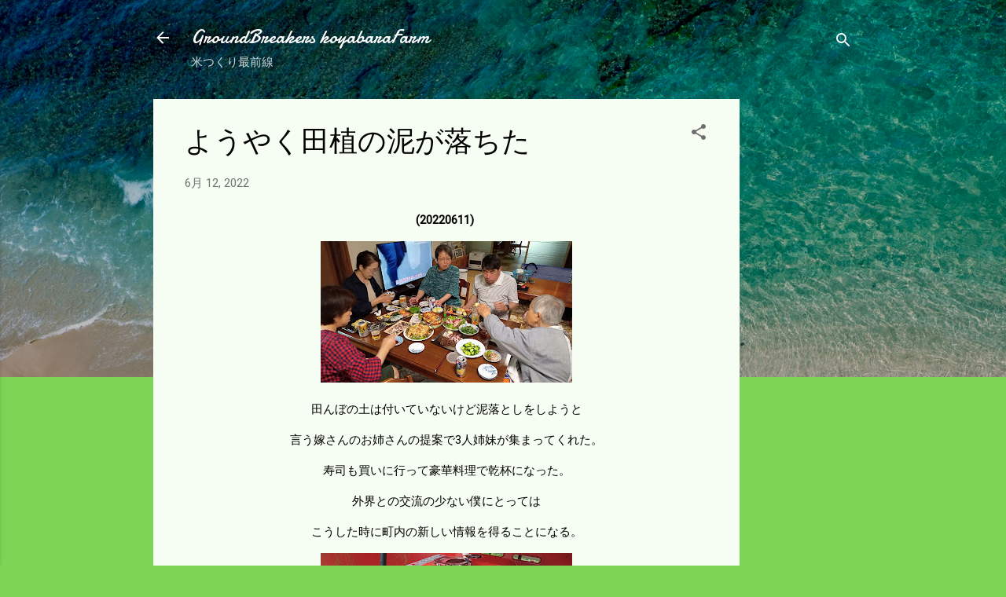

--- FILE ---
content_type: text/html; charset=UTF-8
request_url: https://www.xn--8mr23ft3f23mwm3c.com/2022/06/blog-post_12.html
body_size: 30812
content:
<!DOCTYPE html>
<html dir='ltr' lang='ja'>
<head>
<meta content='width=device-width, initial-scale=1' name='viewport'/>
<title>ようやく田植の泥が落ちた</title>
<meta content='text/html; charset=UTF-8' http-equiv='Content-Type'/>
<!-- Chrome, Firefox OS and Opera -->
<meta content='#7ed455' name='theme-color'/>
<!-- Windows Phone -->
<meta content='#7ed455' name='msapplication-navbutton-color'/>
<meta content='blogger' name='generator'/>
<link href='https://www.xn--8mr23ft3f23mwm3c.com/favicon.ico' rel='icon' type='image/x-icon'/>
<link href='https://www.xn--8mr23ft3f23mwm3c.com/2022/06/blog-post_12.html' rel='canonical'/>
<link rel="alternate" type="application/atom+xml" title="GroundBreakers koyabaraFarm - Atom" href="https://www.xn--8mr23ft3f23mwm3c.com/feeds/posts/default" />
<link rel="alternate" type="application/rss+xml" title="GroundBreakers koyabaraFarm - RSS" href="https://www.xn--8mr23ft3f23mwm3c.com/feeds/posts/default?alt=rss" />
<link rel="service.post" type="application/atom+xml" title="GroundBreakers koyabaraFarm - Atom" href="https://www.blogger.com/feeds/2797530000291274903/posts/default" />

<link rel="alternate" type="application/atom+xml" title="GroundBreakers koyabaraFarm - Atom" href="https://www.xn--8mr23ft3f23mwm3c.com/feeds/5408116587625372642/comments/default" />
<!--Can't find substitution for tag [blog.ieCssRetrofitLinks]-->
<link href='https://blogger.googleusercontent.com/img/b/R29vZ2xl/AVvXsEhpJKvFvSxtBHGsZ7yyi0Eox_aLn8EJNvlr3cS4Q49ZPFkLRmLFfG-cy2r8SCcsncvT3_enejqWXOyJcaSbY5lcqJJl_YyQ8QGNfcM4lft3ZpZ3U5gir9IlqeZ0Z3GPHovPH5nnSjvO_nyk5WL8vEebSp4yWkzFwu6HTTxAZ8kr8TO6lGeNYRjMs1kkdw/s320/DSC_0055.jpg' rel='image_src'/>
<meta content='https://www.xn--8mr23ft3f23mwm3c.com/2022/06/blog-post_12.html' property='og:url'/>
<meta content='ようやく田植の泥が落ちた' property='og:title'/>
<meta content='(20220611)   田んぼの土は付いていないけど泥落としをしようと 言う嫁さんのお姉さんの提案で3人姉妹が集まってくれた。 寿司も買いに行って豪華料理で乾杯になった。 外界との交流の少ない僕にとっては こうした時に町内の新しい情報を得ることになる。 昼間に買い物に出たりした...' property='og:description'/>
<meta content='https://blogger.googleusercontent.com/img/b/R29vZ2xl/AVvXsEhpJKvFvSxtBHGsZ7yyi0Eox_aLn8EJNvlr3cS4Q49ZPFkLRmLFfG-cy2r8SCcsncvT3_enejqWXOyJcaSbY5lcqJJl_YyQ8QGNfcM4lft3ZpZ3U5gir9IlqeZ0Z3GPHovPH5nnSjvO_nyk5WL8vEebSp4yWkzFwu6HTTxAZ8kr8TO6lGeNYRjMs1kkdw/w1200-h630-p-k-no-nu/DSC_0055.jpg' property='og:image'/>
<style type='text/css'>@font-face{font-family:'Damion';font-style:normal;font-weight:400;font-display:swap;src:url(//fonts.gstatic.com/s/damion/v15/hv-XlzJ3KEUe_YZkZGw2EzJwV9J-.woff2)format('woff2');unicode-range:U+0100-02BA,U+02BD-02C5,U+02C7-02CC,U+02CE-02D7,U+02DD-02FF,U+0304,U+0308,U+0329,U+1D00-1DBF,U+1E00-1E9F,U+1EF2-1EFF,U+2020,U+20A0-20AB,U+20AD-20C0,U+2113,U+2C60-2C7F,U+A720-A7FF;}@font-face{font-family:'Damion';font-style:normal;font-weight:400;font-display:swap;src:url(//fonts.gstatic.com/s/damion/v15/hv-XlzJ3KEUe_YZkamw2EzJwVw.woff2)format('woff2');unicode-range:U+0000-00FF,U+0131,U+0152-0153,U+02BB-02BC,U+02C6,U+02DA,U+02DC,U+0304,U+0308,U+0329,U+2000-206F,U+20AC,U+2122,U+2191,U+2193,U+2212,U+2215,U+FEFF,U+FFFD;}@font-face{font-family:'Roboto';font-style:italic;font-weight:300;font-stretch:100%;font-display:swap;src:url(//fonts.gstatic.com/s/roboto/v50/KFOKCnqEu92Fr1Mu53ZEC9_Vu3r1gIhOszmOClHrs6ljXfMMLt_QuAX-k3Yi128m0kN2.woff2)format('woff2');unicode-range:U+0460-052F,U+1C80-1C8A,U+20B4,U+2DE0-2DFF,U+A640-A69F,U+FE2E-FE2F;}@font-face{font-family:'Roboto';font-style:italic;font-weight:300;font-stretch:100%;font-display:swap;src:url(//fonts.gstatic.com/s/roboto/v50/KFOKCnqEu92Fr1Mu53ZEC9_Vu3r1gIhOszmOClHrs6ljXfMMLt_QuAz-k3Yi128m0kN2.woff2)format('woff2');unicode-range:U+0301,U+0400-045F,U+0490-0491,U+04B0-04B1,U+2116;}@font-face{font-family:'Roboto';font-style:italic;font-weight:300;font-stretch:100%;font-display:swap;src:url(//fonts.gstatic.com/s/roboto/v50/KFOKCnqEu92Fr1Mu53ZEC9_Vu3r1gIhOszmOClHrs6ljXfMMLt_QuAT-k3Yi128m0kN2.woff2)format('woff2');unicode-range:U+1F00-1FFF;}@font-face{font-family:'Roboto';font-style:italic;font-weight:300;font-stretch:100%;font-display:swap;src:url(//fonts.gstatic.com/s/roboto/v50/KFOKCnqEu92Fr1Mu53ZEC9_Vu3r1gIhOszmOClHrs6ljXfMMLt_QuAv-k3Yi128m0kN2.woff2)format('woff2');unicode-range:U+0370-0377,U+037A-037F,U+0384-038A,U+038C,U+038E-03A1,U+03A3-03FF;}@font-face{font-family:'Roboto';font-style:italic;font-weight:300;font-stretch:100%;font-display:swap;src:url(//fonts.gstatic.com/s/roboto/v50/KFOKCnqEu92Fr1Mu53ZEC9_Vu3r1gIhOszmOClHrs6ljXfMMLt_QuHT-k3Yi128m0kN2.woff2)format('woff2');unicode-range:U+0302-0303,U+0305,U+0307-0308,U+0310,U+0312,U+0315,U+031A,U+0326-0327,U+032C,U+032F-0330,U+0332-0333,U+0338,U+033A,U+0346,U+034D,U+0391-03A1,U+03A3-03A9,U+03B1-03C9,U+03D1,U+03D5-03D6,U+03F0-03F1,U+03F4-03F5,U+2016-2017,U+2034-2038,U+203C,U+2040,U+2043,U+2047,U+2050,U+2057,U+205F,U+2070-2071,U+2074-208E,U+2090-209C,U+20D0-20DC,U+20E1,U+20E5-20EF,U+2100-2112,U+2114-2115,U+2117-2121,U+2123-214F,U+2190,U+2192,U+2194-21AE,U+21B0-21E5,U+21F1-21F2,U+21F4-2211,U+2213-2214,U+2216-22FF,U+2308-230B,U+2310,U+2319,U+231C-2321,U+2336-237A,U+237C,U+2395,U+239B-23B7,U+23D0,U+23DC-23E1,U+2474-2475,U+25AF,U+25B3,U+25B7,U+25BD,U+25C1,U+25CA,U+25CC,U+25FB,U+266D-266F,U+27C0-27FF,U+2900-2AFF,U+2B0E-2B11,U+2B30-2B4C,U+2BFE,U+3030,U+FF5B,U+FF5D,U+1D400-1D7FF,U+1EE00-1EEFF;}@font-face{font-family:'Roboto';font-style:italic;font-weight:300;font-stretch:100%;font-display:swap;src:url(//fonts.gstatic.com/s/roboto/v50/KFOKCnqEu92Fr1Mu53ZEC9_Vu3r1gIhOszmOClHrs6ljXfMMLt_QuGb-k3Yi128m0kN2.woff2)format('woff2');unicode-range:U+0001-000C,U+000E-001F,U+007F-009F,U+20DD-20E0,U+20E2-20E4,U+2150-218F,U+2190,U+2192,U+2194-2199,U+21AF,U+21E6-21F0,U+21F3,U+2218-2219,U+2299,U+22C4-22C6,U+2300-243F,U+2440-244A,U+2460-24FF,U+25A0-27BF,U+2800-28FF,U+2921-2922,U+2981,U+29BF,U+29EB,U+2B00-2BFF,U+4DC0-4DFF,U+FFF9-FFFB,U+10140-1018E,U+10190-1019C,U+101A0,U+101D0-101FD,U+102E0-102FB,U+10E60-10E7E,U+1D2C0-1D2D3,U+1D2E0-1D37F,U+1F000-1F0FF,U+1F100-1F1AD,U+1F1E6-1F1FF,U+1F30D-1F30F,U+1F315,U+1F31C,U+1F31E,U+1F320-1F32C,U+1F336,U+1F378,U+1F37D,U+1F382,U+1F393-1F39F,U+1F3A7-1F3A8,U+1F3AC-1F3AF,U+1F3C2,U+1F3C4-1F3C6,U+1F3CA-1F3CE,U+1F3D4-1F3E0,U+1F3ED,U+1F3F1-1F3F3,U+1F3F5-1F3F7,U+1F408,U+1F415,U+1F41F,U+1F426,U+1F43F,U+1F441-1F442,U+1F444,U+1F446-1F449,U+1F44C-1F44E,U+1F453,U+1F46A,U+1F47D,U+1F4A3,U+1F4B0,U+1F4B3,U+1F4B9,U+1F4BB,U+1F4BF,U+1F4C8-1F4CB,U+1F4D6,U+1F4DA,U+1F4DF,U+1F4E3-1F4E6,U+1F4EA-1F4ED,U+1F4F7,U+1F4F9-1F4FB,U+1F4FD-1F4FE,U+1F503,U+1F507-1F50B,U+1F50D,U+1F512-1F513,U+1F53E-1F54A,U+1F54F-1F5FA,U+1F610,U+1F650-1F67F,U+1F687,U+1F68D,U+1F691,U+1F694,U+1F698,U+1F6AD,U+1F6B2,U+1F6B9-1F6BA,U+1F6BC,U+1F6C6-1F6CF,U+1F6D3-1F6D7,U+1F6E0-1F6EA,U+1F6F0-1F6F3,U+1F6F7-1F6FC,U+1F700-1F7FF,U+1F800-1F80B,U+1F810-1F847,U+1F850-1F859,U+1F860-1F887,U+1F890-1F8AD,U+1F8B0-1F8BB,U+1F8C0-1F8C1,U+1F900-1F90B,U+1F93B,U+1F946,U+1F984,U+1F996,U+1F9E9,U+1FA00-1FA6F,U+1FA70-1FA7C,U+1FA80-1FA89,U+1FA8F-1FAC6,U+1FACE-1FADC,U+1FADF-1FAE9,U+1FAF0-1FAF8,U+1FB00-1FBFF;}@font-face{font-family:'Roboto';font-style:italic;font-weight:300;font-stretch:100%;font-display:swap;src:url(//fonts.gstatic.com/s/roboto/v50/KFOKCnqEu92Fr1Mu53ZEC9_Vu3r1gIhOszmOClHrs6ljXfMMLt_QuAf-k3Yi128m0kN2.woff2)format('woff2');unicode-range:U+0102-0103,U+0110-0111,U+0128-0129,U+0168-0169,U+01A0-01A1,U+01AF-01B0,U+0300-0301,U+0303-0304,U+0308-0309,U+0323,U+0329,U+1EA0-1EF9,U+20AB;}@font-face{font-family:'Roboto';font-style:italic;font-weight:300;font-stretch:100%;font-display:swap;src:url(//fonts.gstatic.com/s/roboto/v50/KFOKCnqEu92Fr1Mu53ZEC9_Vu3r1gIhOszmOClHrs6ljXfMMLt_QuAb-k3Yi128m0kN2.woff2)format('woff2');unicode-range:U+0100-02BA,U+02BD-02C5,U+02C7-02CC,U+02CE-02D7,U+02DD-02FF,U+0304,U+0308,U+0329,U+1D00-1DBF,U+1E00-1E9F,U+1EF2-1EFF,U+2020,U+20A0-20AB,U+20AD-20C0,U+2113,U+2C60-2C7F,U+A720-A7FF;}@font-face{font-family:'Roboto';font-style:italic;font-weight:300;font-stretch:100%;font-display:swap;src:url(//fonts.gstatic.com/s/roboto/v50/KFOKCnqEu92Fr1Mu53ZEC9_Vu3r1gIhOszmOClHrs6ljXfMMLt_QuAj-k3Yi128m0g.woff2)format('woff2');unicode-range:U+0000-00FF,U+0131,U+0152-0153,U+02BB-02BC,U+02C6,U+02DA,U+02DC,U+0304,U+0308,U+0329,U+2000-206F,U+20AC,U+2122,U+2191,U+2193,U+2212,U+2215,U+FEFF,U+FFFD;}@font-face{font-family:'Roboto';font-style:normal;font-weight:400;font-stretch:100%;font-display:swap;src:url(//fonts.gstatic.com/s/roboto/v50/KFOMCnqEu92Fr1ME7kSn66aGLdTylUAMQXC89YmC2DPNWubEbVmZiAr0klQmz24O0g.woff2)format('woff2');unicode-range:U+0460-052F,U+1C80-1C8A,U+20B4,U+2DE0-2DFF,U+A640-A69F,U+FE2E-FE2F;}@font-face{font-family:'Roboto';font-style:normal;font-weight:400;font-stretch:100%;font-display:swap;src:url(//fonts.gstatic.com/s/roboto/v50/KFOMCnqEu92Fr1ME7kSn66aGLdTylUAMQXC89YmC2DPNWubEbVmQiAr0klQmz24O0g.woff2)format('woff2');unicode-range:U+0301,U+0400-045F,U+0490-0491,U+04B0-04B1,U+2116;}@font-face{font-family:'Roboto';font-style:normal;font-weight:400;font-stretch:100%;font-display:swap;src:url(//fonts.gstatic.com/s/roboto/v50/KFOMCnqEu92Fr1ME7kSn66aGLdTylUAMQXC89YmC2DPNWubEbVmYiAr0klQmz24O0g.woff2)format('woff2');unicode-range:U+1F00-1FFF;}@font-face{font-family:'Roboto';font-style:normal;font-weight:400;font-stretch:100%;font-display:swap;src:url(//fonts.gstatic.com/s/roboto/v50/KFOMCnqEu92Fr1ME7kSn66aGLdTylUAMQXC89YmC2DPNWubEbVmXiAr0klQmz24O0g.woff2)format('woff2');unicode-range:U+0370-0377,U+037A-037F,U+0384-038A,U+038C,U+038E-03A1,U+03A3-03FF;}@font-face{font-family:'Roboto';font-style:normal;font-weight:400;font-stretch:100%;font-display:swap;src:url(//fonts.gstatic.com/s/roboto/v50/KFOMCnqEu92Fr1ME7kSn66aGLdTylUAMQXC89YmC2DPNWubEbVnoiAr0klQmz24O0g.woff2)format('woff2');unicode-range:U+0302-0303,U+0305,U+0307-0308,U+0310,U+0312,U+0315,U+031A,U+0326-0327,U+032C,U+032F-0330,U+0332-0333,U+0338,U+033A,U+0346,U+034D,U+0391-03A1,U+03A3-03A9,U+03B1-03C9,U+03D1,U+03D5-03D6,U+03F0-03F1,U+03F4-03F5,U+2016-2017,U+2034-2038,U+203C,U+2040,U+2043,U+2047,U+2050,U+2057,U+205F,U+2070-2071,U+2074-208E,U+2090-209C,U+20D0-20DC,U+20E1,U+20E5-20EF,U+2100-2112,U+2114-2115,U+2117-2121,U+2123-214F,U+2190,U+2192,U+2194-21AE,U+21B0-21E5,U+21F1-21F2,U+21F4-2211,U+2213-2214,U+2216-22FF,U+2308-230B,U+2310,U+2319,U+231C-2321,U+2336-237A,U+237C,U+2395,U+239B-23B7,U+23D0,U+23DC-23E1,U+2474-2475,U+25AF,U+25B3,U+25B7,U+25BD,U+25C1,U+25CA,U+25CC,U+25FB,U+266D-266F,U+27C0-27FF,U+2900-2AFF,U+2B0E-2B11,U+2B30-2B4C,U+2BFE,U+3030,U+FF5B,U+FF5D,U+1D400-1D7FF,U+1EE00-1EEFF;}@font-face{font-family:'Roboto';font-style:normal;font-weight:400;font-stretch:100%;font-display:swap;src:url(//fonts.gstatic.com/s/roboto/v50/KFOMCnqEu92Fr1ME7kSn66aGLdTylUAMQXC89YmC2DPNWubEbVn6iAr0klQmz24O0g.woff2)format('woff2');unicode-range:U+0001-000C,U+000E-001F,U+007F-009F,U+20DD-20E0,U+20E2-20E4,U+2150-218F,U+2190,U+2192,U+2194-2199,U+21AF,U+21E6-21F0,U+21F3,U+2218-2219,U+2299,U+22C4-22C6,U+2300-243F,U+2440-244A,U+2460-24FF,U+25A0-27BF,U+2800-28FF,U+2921-2922,U+2981,U+29BF,U+29EB,U+2B00-2BFF,U+4DC0-4DFF,U+FFF9-FFFB,U+10140-1018E,U+10190-1019C,U+101A0,U+101D0-101FD,U+102E0-102FB,U+10E60-10E7E,U+1D2C0-1D2D3,U+1D2E0-1D37F,U+1F000-1F0FF,U+1F100-1F1AD,U+1F1E6-1F1FF,U+1F30D-1F30F,U+1F315,U+1F31C,U+1F31E,U+1F320-1F32C,U+1F336,U+1F378,U+1F37D,U+1F382,U+1F393-1F39F,U+1F3A7-1F3A8,U+1F3AC-1F3AF,U+1F3C2,U+1F3C4-1F3C6,U+1F3CA-1F3CE,U+1F3D4-1F3E0,U+1F3ED,U+1F3F1-1F3F3,U+1F3F5-1F3F7,U+1F408,U+1F415,U+1F41F,U+1F426,U+1F43F,U+1F441-1F442,U+1F444,U+1F446-1F449,U+1F44C-1F44E,U+1F453,U+1F46A,U+1F47D,U+1F4A3,U+1F4B0,U+1F4B3,U+1F4B9,U+1F4BB,U+1F4BF,U+1F4C8-1F4CB,U+1F4D6,U+1F4DA,U+1F4DF,U+1F4E3-1F4E6,U+1F4EA-1F4ED,U+1F4F7,U+1F4F9-1F4FB,U+1F4FD-1F4FE,U+1F503,U+1F507-1F50B,U+1F50D,U+1F512-1F513,U+1F53E-1F54A,U+1F54F-1F5FA,U+1F610,U+1F650-1F67F,U+1F687,U+1F68D,U+1F691,U+1F694,U+1F698,U+1F6AD,U+1F6B2,U+1F6B9-1F6BA,U+1F6BC,U+1F6C6-1F6CF,U+1F6D3-1F6D7,U+1F6E0-1F6EA,U+1F6F0-1F6F3,U+1F6F7-1F6FC,U+1F700-1F7FF,U+1F800-1F80B,U+1F810-1F847,U+1F850-1F859,U+1F860-1F887,U+1F890-1F8AD,U+1F8B0-1F8BB,U+1F8C0-1F8C1,U+1F900-1F90B,U+1F93B,U+1F946,U+1F984,U+1F996,U+1F9E9,U+1FA00-1FA6F,U+1FA70-1FA7C,U+1FA80-1FA89,U+1FA8F-1FAC6,U+1FACE-1FADC,U+1FADF-1FAE9,U+1FAF0-1FAF8,U+1FB00-1FBFF;}@font-face{font-family:'Roboto';font-style:normal;font-weight:400;font-stretch:100%;font-display:swap;src:url(//fonts.gstatic.com/s/roboto/v50/KFOMCnqEu92Fr1ME7kSn66aGLdTylUAMQXC89YmC2DPNWubEbVmbiAr0klQmz24O0g.woff2)format('woff2');unicode-range:U+0102-0103,U+0110-0111,U+0128-0129,U+0168-0169,U+01A0-01A1,U+01AF-01B0,U+0300-0301,U+0303-0304,U+0308-0309,U+0323,U+0329,U+1EA0-1EF9,U+20AB;}@font-face{font-family:'Roboto';font-style:normal;font-weight:400;font-stretch:100%;font-display:swap;src:url(//fonts.gstatic.com/s/roboto/v50/KFOMCnqEu92Fr1ME7kSn66aGLdTylUAMQXC89YmC2DPNWubEbVmaiAr0klQmz24O0g.woff2)format('woff2');unicode-range:U+0100-02BA,U+02BD-02C5,U+02C7-02CC,U+02CE-02D7,U+02DD-02FF,U+0304,U+0308,U+0329,U+1D00-1DBF,U+1E00-1E9F,U+1EF2-1EFF,U+2020,U+20A0-20AB,U+20AD-20C0,U+2113,U+2C60-2C7F,U+A720-A7FF;}@font-face{font-family:'Roboto';font-style:normal;font-weight:400;font-stretch:100%;font-display:swap;src:url(//fonts.gstatic.com/s/roboto/v50/KFOMCnqEu92Fr1ME7kSn66aGLdTylUAMQXC89YmC2DPNWubEbVmUiAr0klQmz24.woff2)format('woff2');unicode-range:U+0000-00FF,U+0131,U+0152-0153,U+02BB-02BC,U+02C6,U+02DA,U+02DC,U+0304,U+0308,U+0329,U+2000-206F,U+20AC,U+2122,U+2191,U+2193,U+2212,U+2215,U+FEFF,U+FFFD;}</style>
<style id='page-skin-1' type='text/css'><!--
/*! normalize.css v3.0.1 | MIT License | git.io/normalize */html{font-family:sans-serif;-ms-text-size-adjust:100%;-webkit-text-size-adjust:100%}body{margin:0}article,aside,details,figcaption,figure,footer,header,hgroup,main,nav,section,summary{display:block}audio,canvas,progress,video{display:inline-block;vertical-align:baseline}audio:not([controls]){display:none;height:0}[hidden],template{display:none}a{background:transparent}a:active,a:hover{outline:0}abbr[title]{border-bottom:1px dotted}b,strong{font-weight:bold}dfn{font-style:italic}h1{font-size:2em;margin:.67em 0}mark{background:#ff0;color:#000}small{font-size:80%}sub,sup{font-size:75%;line-height:0;position:relative;vertical-align:baseline}sup{top:-0.5em}sub{bottom:-0.25em}img{border:0}svg:not(:root){overflow:hidden}figure{margin:1em 40px}hr{-moz-box-sizing:content-box;box-sizing:content-box;height:0}pre{overflow:auto}code,kbd,pre,samp{font-family:monospace,monospace;font-size:1em}button,input,optgroup,select,textarea{color:inherit;font:inherit;margin:0}button{overflow:visible}button,select{text-transform:none}button,html input[type="button"],input[type="reset"],input[type="submit"]{-webkit-appearance:button;cursor:pointer}button[disabled],html input[disabled]{cursor:default}button::-moz-focus-inner,input::-moz-focus-inner{border:0;padding:0}input{line-height:normal}input[type="checkbox"],input[type="radio"]{box-sizing:border-box;padding:0}input[type="number"]::-webkit-inner-spin-button,input[type="number"]::-webkit-outer-spin-button{height:auto}input[type="search"]{-webkit-appearance:textfield;-moz-box-sizing:content-box;-webkit-box-sizing:content-box;box-sizing:content-box}input[type="search"]::-webkit-search-cancel-button,input[type="search"]::-webkit-search-decoration{-webkit-appearance:none}fieldset{border:1px solid #c0c0c0;margin:0 2px;padding:.35em .625em .75em}legend{border:0;padding:0}textarea{overflow:auto}optgroup{font-weight:bold}table{border-collapse:collapse;border-spacing:0}td,th{padding:0}
/*!************************************************
* Blogger Template Style
* Name: Contempo
**************************************************/
body{
overflow-wrap:break-word;
word-break:break-word;
word-wrap:break-word
}
.hidden{
display:none
}
.invisible{
visibility:hidden
}
.container::after,.float-container::after{
clear:both;
content:"";
display:table
}
.clearboth{
clear:both
}
#comments .comment .comment-actions,.subscribe-popup .FollowByEmail .follow-by-email-submit,.widget.Profile .profile-link,.widget.Profile .profile-link.visit-profile{
background:0 0;
border:0;
box-shadow:none;
color:#ff0000;
cursor:pointer;
font-size:14px;
font-weight:700;
outline:0;
text-decoration:none;
text-transform:uppercase;
width:auto
}
.dim-overlay{
background-color:rgba(0,0,0,.54);
height:100vh;
left:0;
position:fixed;
top:0;
width:100%
}
#sharing-dim-overlay{
background-color:transparent
}
input::-ms-clear{
display:none
}
.blogger-logo,.svg-icon-24.blogger-logo{
fill:#ff9800;
opacity:1
}
.loading-spinner-large{
-webkit-animation:mspin-rotate 1.568s infinite linear;
animation:mspin-rotate 1.568s infinite linear;
height:48px;
overflow:hidden;
position:absolute;
width:48px;
z-index:200
}
.loading-spinner-large>div{
-webkit-animation:mspin-revrot 5332ms infinite steps(4);
animation:mspin-revrot 5332ms infinite steps(4)
}
.loading-spinner-large>div>div{
-webkit-animation:mspin-singlecolor-large-film 1333ms infinite steps(81);
animation:mspin-singlecolor-large-film 1333ms infinite steps(81);
background-size:100%;
height:48px;
width:3888px
}
.mspin-black-large>div>div,.mspin-grey_54-large>div>div{
background-image:url(https://www.blogblog.com/indie/mspin_black_large.svg)
}
.mspin-white-large>div>div{
background-image:url(https://www.blogblog.com/indie/mspin_white_large.svg)
}
.mspin-grey_54-large{
opacity:.54
}
@-webkit-keyframes mspin-singlecolor-large-film{
from{
-webkit-transform:translateX(0);
transform:translateX(0)
}
to{
-webkit-transform:translateX(-3888px);
transform:translateX(-3888px)
}
}
@keyframes mspin-singlecolor-large-film{
from{
-webkit-transform:translateX(0);
transform:translateX(0)
}
to{
-webkit-transform:translateX(-3888px);
transform:translateX(-3888px)
}
}
@-webkit-keyframes mspin-rotate{
from{
-webkit-transform:rotate(0);
transform:rotate(0)
}
to{
-webkit-transform:rotate(360deg);
transform:rotate(360deg)
}
}
@keyframes mspin-rotate{
from{
-webkit-transform:rotate(0);
transform:rotate(0)
}
to{
-webkit-transform:rotate(360deg);
transform:rotate(360deg)
}
}
@-webkit-keyframes mspin-revrot{
from{
-webkit-transform:rotate(0);
transform:rotate(0)
}
to{
-webkit-transform:rotate(-360deg);
transform:rotate(-360deg)
}
}
@keyframes mspin-revrot{
from{
-webkit-transform:rotate(0);
transform:rotate(0)
}
to{
-webkit-transform:rotate(-360deg);
transform:rotate(-360deg)
}
}
.skip-navigation{
background-color:#fff;
box-sizing:border-box;
color:#000;
display:block;
height:0;
left:0;
line-height:50px;
overflow:hidden;
padding-top:0;
position:fixed;
text-align:center;
top:0;
-webkit-transition:box-shadow .3s,height .3s,padding-top .3s;
transition:box-shadow .3s,height .3s,padding-top .3s;
width:100%;
z-index:900
}
.skip-navigation:focus{
box-shadow:0 4px 5px 0 rgba(0,0,0,.14),0 1px 10px 0 rgba(0,0,0,.12),0 2px 4px -1px rgba(0,0,0,.2);
height:50px
}
#main{
outline:0
}
.main-heading{
position:absolute;
clip:rect(1px,1px,1px,1px);
padding:0;
border:0;
height:1px;
width:1px;
overflow:hidden
}
.Attribution{
margin-top:1em;
text-align:center
}
.Attribution .blogger img,.Attribution .blogger svg{
vertical-align:bottom
}
.Attribution .blogger img{
margin-right:.5em
}
.Attribution div{
line-height:24px;
margin-top:.5em
}
.Attribution .copyright,.Attribution .image-attribution{
font-size:.7em;
margin-top:1.5em
}
.BLOG_mobile_video_class{
display:none
}
.bg-photo{
background-attachment:scroll!important
}
body .CSS_LIGHTBOX{
z-index:900
}
.extendable .show-less,.extendable .show-more{
border-color:#ff0000;
color:#ff0000;
margin-top:8px
}
.extendable .show-less.hidden,.extendable .show-more.hidden{
display:none
}
.inline-ad{
display:none;
max-width:100%;
overflow:hidden
}
.adsbygoogle{
display:block
}
#cookieChoiceInfo{
bottom:0;
top:auto
}
iframe.b-hbp-video{
border:0
}
.post-body img{
max-width:100%
}
.post-body iframe{
max-width:100%
}
.post-body a[imageanchor="1"]{
display:inline-block
}
.byline{
margin-right:1em
}
.byline:last-child{
margin-right:0
}
.link-copied-dialog{
max-width:520px;
outline:0
}
.link-copied-dialog .modal-dialog-buttons{
margin-top:8px
}
.link-copied-dialog .goog-buttonset-default{
background:0 0;
border:0
}
.link-copied-dialog .goog-buttonset-default:focus{
outline:0
}
.paging-control-container{
margin-bottom:16px
}
.paging-control-container .paging-control{
display:inline-block
}
.paging-control-container .comment-range-text::after,.paging-control-container .paging-control{
color:#ff0000
}
.paging-control-container .comment-range-text,.paging-control-container .paging-control{
margin-right:8px
}
.paging-control-container .comment-range-text::after,.paging-control-container .paging-control::after{
content:"\b7";
cursor:default;
padding-left:8px;
pointer-events:none
}
.paging-control-container .comment-range-text:last-child::after,.paging-control-container .paging-control:last-child::after{
content:none
}
.byline.reactions iframe{
height:20px
}
.b-notification{
color:#000;
background-color:#fff;
border-bottom:solid 1px #000;
box-sizing:border-box;
padding:16px 32px;
text-align:center
}
.b-notification.visible{
-webkit-transition:margin-top .3s cubic-bezier(.4,0,.2,1);
transition:margin-top .3s cubic-bezier(.4,0,.2,1)
}
.b-notification.invisible{
position:absolute
}
.b-notification-close{
position:absolute;
right:8px;
top:8px
}
.no-posts-message{
line-height:40px;
text-align:center
}
@media screen and (max-width:800px){
body.item-view .post-body a[imageanchor="1"][style*="float: left;"],body.item-view .post-body a[imageanchor="1"][style*="float: right;"]{
float:none!important;
clear:none!important
}
body.item-view .post-body a[imageanchor="1"] img{
display:block;
height:auto;
margin:0 auto
}
body.item-view .post-body>.separator:first-child>a[imageanchor="1"]:first-child{
margin-top:20px
}
.post-body a[imageanchor]{
display:block
}
body.item-view .post-body a[imageanchor="1"]{
margin-left:0!important;
margin-right:0!important
}
body.item-view .post-body a[imageanchor="1"]+a[imageanchor="1"]{
margin-top:16px
}
}
.item-control{
display:none
}
#comments{
border-top:1px dashed rgba(0,0,0,.54);
margin-top:20px;
padding:20px
}
#comments .comment-thread ol{
margin:0;
padding-left:0;
padding-left:0
}
#comments .comment .comment-replybox-single,#comments .comment-thread .comment-replies{
margin-left:60px
}
#comments .comment-thread .thread-count{
display:none
}
#comments .comment{
list-style-type:none;
padding:0 0 30px;
position:relative
}
#comments .comment .comment{
padding-bottom:8px
}
.comment .avatar-image-container{
position:absolute
}
.comment .avatar-image-container img{
border-radius:50%
}
.avatar-image-container svg,.comment .avatar-image-container .avatar-icon{
border-radius:50%;
border:solid 1px #6d6d6d;
box-sizing:border-box;
fill:#6d6d6d;
height:35px;
margin:0;
padding:7px;
width:35px
}
.comment .comment-block{
margin-top:10px;
margin-left:60px;
padding-bottom:0
}
#comments .comment-author-header-wrapper{
margin-left:40px
}
#comments .comment .thread-expanded .comment-block{
padding-bottom:20px
}
#comments .comment .comment-header .user,#comments .comment .comment-header .user a{
color:#000000;
font-style:normal;
font-weight:700
}
#comments .comment .comment-actions{
bottom:0;
margin-bottom:15px;
position:absolute
}
#comments .comment .comment-actions>*{
margin-right:8px
}
#comments .comment .comment-header .datetime{
bottom:0;
color:rgba(0,0,0,.54);
display:inline-block;
font-size:13px;
font-style:italic;
margin-left:8px
}
#comments .comment .comment-footer .comment-timestamp a,#comments .comment .comment-header .datetime a{
color:rgba(0,0,0,.54)
}
#comments .comment .comment-content,.comment .comment-body{
margin-top:12px;
word-break:break-word
}
.comment-body{
margin-bottom:12px
}
#comments.embed[data-num-comments="0"]{
border:0;
margin-top:0;
padding-top:0
}
#comments.embed[data-num-comments="0"] #comment-post-message,#comments.embed[data-num-comments="0"] div.comment-form>p,#comments.embed[data-num-comments="0"] p.comment-footer{
display:none
}
#comment-editor-src{
display:none
}
.comments .comments-content .loadmore.loaded{
max-height:0;
opacity:0;
overflow:hidden
}
.extendable .remaining-items{
height:0;
overflow:hidden;
-webkit-transition:height .3s cubic-bezier(.4,0,.2,1);
transition:height .3s cubic-bezier(.4,0,.2,1)
}
.extendable .remaining-items.expanded{
height:auto
}
.svg-icon-24,.svg-icon-24-button{
cursor:pointer;
height:24px;
width:24px;
min-width:24px
}
.touch-icon{
margin:-12px;
padding:12px
}
.touch-icon:active,.touch-icon:focus{
background-color:rgba(153,153,153,.4);
border-radius:50%
}
svg:not(:root).touch-icon{
overflow:visible
}
html[dir=rtl] .rtl-reversible-icon{
-webkit-transform:scaleX(-1);
-ms-transform:scaleX(-1);
transform:scaleX(-1)
}
.svg-icon-24-button,.touch-icon-button{
background:0 0;
border:0;
margin:0;
outline:0;
padding:0
}
.touch-icon-button .touch-icon:active,.touch-icon-button .touch-icon:focus{
background-color:transparent
}
.touch-icon-button:active .touch-icon,.touch-icon-button:focus .touch-icon{
background-color:rgba(153,153,153,.4);
border-radius:50%
}
.Profile .default-avatar-wrapper .avatar-icon{
border-radius:50%;
border:solid 1px #6d6d6d;
box-sizing:border-box;
fill:#6d6d6d;
margin:0
}
.Profile .individual .default-avatar-wrapper .avatar-icon{
padding:25px
}
.Profile .individual .avatar-icon,.Profile .individual .profile-img{
height:120px;
width:120px
}
.Profile .team .default-avatar-wrapper .avatar-icon{
padding:8px
}
.Profile .team .avatar-icon,.Profile .team .default-avatar-wrapper,.Profile .team .profile-img{
height:40px;
width:40px
}
.snippet-container{
margin:0;
position:relative;
overflow:hidden
}
.snippet-fade{
bottom:0;
box-sizing:border-box;
position:absolute;
width:96px
}
.snippet-fade{
right:0
}
.snippet-fade:after{
content:"\2026"
}
.snippet-fade:after{
float:right
}
.post-bottom{
-webkit-box-align:center;
-webkit-align-items:center;
-ms-flex-align:center;
align-items:center;
display:-webkit-box;
display:-webkit-flex;
display:-ms-flexbox;
display:flex;
-webkit-flex-wrap:wrap;
-ms-flex-wrap:wrap;
flex-wrap:wrap
}
.post-footer{
-webkit-box-flex:1;
-webkit-flex:1 1 auto;
-ms-flex:1 1 auto;
flex:1 1 auto;
-webkit-flex-wrap:wrap;
-ms-flex-wrap:wrap;
flex-wrap:wrap;
-webkit-box-ordinal-group:2;
-webkit-order:1;
-ms-flex-order:1;
order:1
}
.post-footer>*{
-webkit-box-flex:0;
-webkit-flex:0 1 auto;
-ms-flex:0 1 auto;
flex:0 1 auto
}
.post-footer .byline:last-child{
margin-right:1em
}
.jump-link{
-webkit-box-flex:0;
-webkit-flex:0 0 auto;
-ms-flex:0 0 auto;
flex:0 0 auto;
-webkit-box-ordinal-group:3;
-webkit-order:2;
-ms-flex-order:2;
order:2
}
.centered-top-container.sticky{
left:0;
position:fixed;
right:0;
top:0;
width:auto;
z-index:50;
-webkit-transition-property:opacity,-webkit-transform;
transition-property:opacity,-webkit-transform;
transition-property:transform,opacity;
transition-property:transform,opacity,-webkit-transform;
-webkit-transition-duration:.2s;
transition-duration:.2s;
-webkit-transition-timing-function:cubic-bezier(.4,0,.2,1);
transition-timing-function:cubic-bezier(.4,0,.2,1)
}
.centered-top-placeholder{
display:none
}
.collapsed-header .centered-top-placeholder{
display:block
}
.centered-top-container .Header .replaced h1,.centered-top-placeholder .Header .replaced h1{
display:none
}
.centered-top-container.sticky .Header .replaced h1{
display:block
}
.centered-top-container.sticky .Header .header-widget{
background:0 0
}
.centered-top-container.sticky .Header .header-image-wrapper{
display:none
}
.centered-top-container img,.centered-top-placeholder img{
max-width:100%
}
.collapsible{
-webkit-transition:height .3s cubic-bezier(.4,0,.2,1);
transition:height .3s cubic-bezier(.4,0,.2,1)
}
.collapsible,.collapsible>summary{
display:block;
overflow:hidden
}
.collapsible>:not(summary){
display:none
}
.collapsible[open]>:not(summary){
display:block
}
.collapsible:focus,.collapsible>summary:focus{
outline:0
}
.collapsible>summary{
cursor:pointer;
display:block;
padding:0
}
.collapsible:focus>summary,.collapsible>summary:focus{
background-color:transparent
}
.collapsible>summary::-webkit-details-marker{
display:none
}
.collapsible-title{
-webkit-box-align:center;
-webkit-align-items:center;
-ms-flex-align:center;
align-items:center;
display:-webkit-box;
display:-webkit-flex;
display:-ms-flexbox;
display:flex
}
.collapsible-title .title{
-webkit-box-flex:1;
-webkit-flex:1 1 auto;
-ms-flex:1 1 auto;
flex:1 1 auto;
-webkit-box-ordinal-group:1;
-webkit-order:0;
-ms-flex-order:0;
order:0;
overflow:hidden;
text-overflow:ellipsis;
white-space:nowrap
}
.collapsible-title .chevron-down,.collapsible[open] .collapsible-title .chevron-up{
display:block
}
.collapsible-title .chevron-up,.collapsible[open] .collapsible-title .chevron-down{
display:none
}
.flat-button{
cursor:pointer;
display:inline-block;
font-weight:700;
text-transform:uppercase;
border-radius:2px;
padding:8px;
margin:-8px
}
.flat-icon-button{
background:0 0;
border:0;
margin:0;
outline:0;
padding:0;
margin:-12px;
padding:12px;
cursor:pointer;
box-sizing:content-box;
display:inline-block;
line-height:0
}
.flat-icon-button,.flat-icon-button .splash-wrapper{
border-radius:50%
}
.flat-icon-button .splash.animate{
-webkit-animation-duration:.3s;
animation-duration:.3s
}
.overflowable-container{
max-height:46px;
overflow:hidden;
position:relative
}
.overflow-button{
cursor:pointer
}
#overflowable-dim-overlay{
background:0 0
}
.overflow-popup{
box-shadow:0 2px 2px 0 rgba(0,0,0,.14),0 3px 1px -2px rgba(0,0,0,.2),0 1px 5px 0 rgba(0,0,0,.12);
background-color:#f6fdf2;
left:0;
max-width:calc(100% - 32px);
position:absolute;
top:0;
visibility:hidden;
z-index:101
}
.overflow-popup ul{
list-style:none
}
.overflow-popup .tabs li,.overflow-popup li{
display:block;
height:auto
}
.overflow-popup .tabs li{
padding-left:0;
padding-right:0
}
.overflow-button.hidden,.overflow-popup .tabs li.hidden,.overflow-popup li.hidden{
display:none
}
.pill-button{
background:0 0;
border:1px solid;
border-radius:12px;
cursor:pointer;
display:inline-block;
padding:4px 16px;
text-transform:uppercase
}
.ripple{
position:relative
}
.ripple>*{
z-index:1
}
.splash-wrapper{
bottom:0;
left:0;
overflow:hidden;
pointer-events:none;
position:absolute;
right:0;
top:0;
z-index:0
}
.splash{
background:#ccc;
border-radius:100%;
display:block;
opacity:.6;
position:absolute;
-webkit-transform:scale(0);
-ms-transform:scale(0);
transform:scale(0)
}
.splash.animate{
-webkit-animation:ripple-effect .4s linear;
animation:ripple-effect .4s linear
}
@-webkit-keyframes ripple-effect{
100%{
opacity:0;
-webkit-transform:scale(2.5);
transform:scale(2.5)
}
}
@keyframes ripple-effect{
100%{
opacity:0;
-webkit-transform:scale(2.5);
transform:scale(2.5)
}
}
.search{
display:-webkit-box;
display:-webkit-flex;
display:-ms-flexbox;
display:flex;
line-height:24px;
width:24px
}
.search.focused{
width:100%
}
.search.focused .section{
width:100%
}
.search form{
z-index:101
}
.search h3{
display:none
}
.search form{
display:-webkit-box;
display:-webkit-flex;
display:-ms-flexbox;
display:flex;
-webkit-box-flex:1;
-webkit-flex:1 0 0;
-ms-flex:1 0 0px;
flex:1 0 0;
border-bottom:solid 1px transparent;
padding-bottom:8px
}
.search form>*{
display:none
}
.search.focused form>*{
display:block
}
.search .search-input label{
display:none
}
.centered-top-placeholder.cloned .search form{
z-index:30
}
.search.focused form{
border-color:#ffffff;
position:relative;
width:auto
}
.collapsed-header .centered-top-container .search.focused form{
border-bottom-color:transparent
}
.search-expand{
-webkit-box-flex:0;
-webkit-flex:0 0 auto;
-ms-flex:0 0 auto;
flex:0 0 auto
}
.search-expand-text{
display:none
}
.search-close{
display:inline;
vertical-align:middle
}
.search-input{
-webkit-box-flex:1;
-webkit-flex:1 0 1px;
-ms-flex:1 0 1px;
flex:1 0 1px
}
.search-input input{
background:0 0;
border:0;
box-sizing:border-box;
color:#ffffff;
display:inline-block;
outline:0;
width:calc(100% - 48px)
}
.search-input input.no-cursor{
color:transparent;
text-shadow:0 0 0 #ffffff
}
.collapsed-header .centered-top-container .search-action,.collapsed-header .centered-top-container .search-input input{
color:#000000
}
.collapsed-header .centered-top-container .search-input input.no-cursor{
color:transparent;
text-shadow:0 0 0 #000000
}
.collapsed-header .centered-top-container .search-input input.no-cursor:focus,.search-input input.no-cursor:focus{
outline:0
}
.search-focused>*{
visibility:hidden
}
.search-focused .search,.search-focused .search-icon{
visibility:visible
}
.search.focused .search-action{
display:block
}
.search.focused .search-action:disabled{
opacity:.3
}
.widget.Sharing .sharing-button{
display:none
}
.widget.Sharing .sharing-buttons li{
padding:0
}
.widget.Sharing .sharing-buttons li span{
display:none
}
.post-share-buttons{
position:relative
}
.centered-bottom .share-buttons .svg-icon-24,.share-buttons .svg-icon-24{
fill:#6d6d6d
}
.sharing-open.touch-icon-button:active .touch-icon,.sharing-open.touch-icon-button:focus .touch-icon{
background-color:transparent
}
.share-buttons{
background-color:#f6fdf2;
border-radius:2px;
box-shadow:0 2px 2px 0 rgba(0,0,0,.14),0 3px 1px -2px rgba(0,0,0,.2),0 1px 5px 0 rgba(0,0,0,.12);
color:#000000;
list-style:none;
margin:0;
padding:8px 0;
position:absolute;
top:-11px;
min-width:200px;
z-index:101
}
.share-buttons.hidden{
display:none
}
.sharing-button{
background:0 0;
border:0;
margin:0;
outline:0;
padding:0;
cursor:pointer
}
.share-buttons li{
margin:0;
height:48px
}
.share-buttons li:last-child{
margin-bottom:0
}
.share-buttons li .sharing-platform-button{
box-sizing:border-box;
cursor:pointer;
display:block;
height:100%;
margin-bottom:0;
padding:0 16px;
position:relative;
width:100%
}
.share-buttons li .sharing-platform-button:focus,.share-buttons li .sharing-platform-button:hover{
background-color:rgba(128,128,128,.1);
outline:0
}
.share-buttons li svg[class*=" sharing-"],.share-buttons li svg[class^=sharing-]{
position:absolute;
top:10px
}
.share-buttons li span.sharing-platform-button{
position:relative;
top:0
}
.share-buttons li .platform-sharing-text{
display:block;
font-size:16px;
line-height:48px;
white-space:nowrap
}
.share-buttons li .platform-sharing-text{
margin-left:56px
}
.sidebar-container{
background-color:#f6fdf2;
max-width:284px;
overflow-y:auto;
-webkit-transition-property:-webkit-transform;
transition-property:-webkit-transform;
transition-property:transform;
transition-property:transform,-webkit-transform;
-webkit-transition-duration:.3s;
transition-duration:.3s;
-webkit-transition-timing-function:cubic-bezier(0,0,.2,1);
transition-timing-function:cubic-bezier(0,0,.2,1);
width:284px;
z-index:101;
-webkit-overflow-scrolling:touch
}
.sidebar-container .navigation{
line-height:0;
padding:16px
}
.sidebar-container .sidebar-back{
cursor:pointer
}
.sidebar-container .widget{
background:0 0;
margin:0 16px;
padding:16px 0
}
.sidebar-container .widget .title{
color:#000000;
margin:0
}
.sidebar-container .widget ul{
list-style:none;
margin:0;
padding:0
}
.sidebar-container .widget ul ul{
margin-left:1em
}
.sidebar-container .widget li{
font-size:16px;
line-height:normal
}
.sidebar-container .widget+.widget{
border-top:1px dashed #cbcbcb
}
.BlogArchive li{
margin:16px 0
}
.BlogArchive li:last-child{
margin-bottom:0
}
.Label li a{
display:inline-block
}
.BlogArchive .post-count,.Label .label-count{
float:right;
margin-left:.25em
}
.BlogArchive .post-count::before,.Label .label-count::before{
content:"("
}
.BlogArchive .post-count::after,.Label .label-count::after{
content:")"
}
.widget.Translate .skiptranslate>div{
display:block!important
}
.widget.Profile .profile-link{
display:-webkit-box;
display:-webkit-flex;
display:-ms-flexbox;
display:flex
}
.widget.Profile .team-member .default-avatar-wrapper,.widget.Profile .team-member .profile-img{
-webkit-box-flex:0;
-webkit-flex:0 0 auto;
-ms-flex:0 0 auto;
flex:0 0 auto;
margin-right:1em
}
.widget.Profile .individual .profile-link{
-webkit-box-orient:vertical;
-webkit-box-direction:normal;
-webkit-flex-direction:column;
-ms-flex-direction:column;
flex-direction:column
}
.widget.Profile .team .profile-link .profile-name{
-webkit-align-self:center;
-ms-flex-item-align:center;
align-self:center;
display:block;
-webkit-box-flex:1;
-webkit-flex:1 1 auto;
-ms-flex:1 1 auto;
flex:1 1 auto
}
.dim-overlay{
background-color:rgba(0,0,0,.54);
z-index:100
}
body.sidebar-visible{
overflow-y:hidden
}
@media screen and (max-width:1439px){
.sidebar-container{
bottom:0;
position:fixed;
top:0;
left:0;
right:auto
}
.sidebar-container.sidebar-invisible{
-webkit-transition-timing-function:cubic-bezier(.4,0,.6,1);
transition-timing-function:cubic-bezier(.4,0,.6,1);
-webkit-transform:translateX(-284px);
-ms-transform:translateX(-284px);
transform:translateX(-284px)
}
}
@media screen and (min-width:1440px){
.sidebar-container{
position:absolute;
top:0;
left:0;
right:auto
}
.sidebar-container .navigation{
display:none
}
}
.dialog{
box-shadow:0 2px 2px 0 rgba(0,0,0,.14),0 3px 1px -2px rgba(0,0,0,.2),0 1px 5px 0 rgba(0,0,0,.12);
background:#f6fdf2;
box-sizing:border-box;
color:#000000;
padding:30px;
position:fixed;
text-align:center;
width:calc(100% - 24px);
z-index:101
}
.dialog input[type=email],.dialog input[type=text]{
background-color:transparent;
border:0;
border-bottom:solid 1px rgba(0,0,0,.12);
color:#000000;
display:block;
font-family:Roboto, sans-serif;
font-size:16px;
line-height:24px;
margin:auto;
padding-bottom:7px;
outline:0;
text-align:center;
width:100%
}
.dialog input[type=email]::-webkit-input-placeholder,.dialog input[type=text]::-webkit-input-placeholder{
color:#000000
}
.dialog input[type=email]::-moz-placeholder,.dialog input[type=text]::-moz-placeholder{
color:#000000
}
.dialog input[type=email]:-ms-input-placeholder,.dialog input[type=text]:-ms-input-placeholder{
color:#000000
}
.dialog input[type=email]::-ms-input-placeholder,.dialog input[type=text]::-ms-input-placeholder{
color:#000000
}
.dialog input[type=email]::placeholder,.dialog input[type=text]::placeholder{
color:#000000
}
.dialog input[type=email]:focus,.dialog input[type=text]:focus{
border-bottom:solid 2px #ff0000;
padding-bottom:6px
}
.dialog input.no-cursor{
color:transparent;
text-shadow:0 0 0 #000000
}
.dialog input.no-cursor:focus{
outline:0
}
.dialog input.no-cursor:focus{
outline:0
}
.dialog input[type=submit]{
font-family:Roboto, sans-serif
}
.dialog .goog-buttonset-default{
color:#ff0000
}
.subscribe-popup{
max-width:364px
}
.subscribe-popup h3{
color:#000000;
font-size:1.8em;
margin-top:0
}
.subscribe-popup .FollowByEmail h3{
display:none
}
.subscribe-popup .FollowByEmail .follow-by-email-submit{
color:#ff0000;
display:inline-block;
margin:0 auto;
margin-top:24px;
width:auto;
white-space:normal
}
.subscribe-popup .FollowByEmail .follow-by-email-submit:disabled{
cursor:default;
opacity:.3
}
@media (max-width:800px){
.blog-name div.widget.Subscribe{
margin-bottom:16px
}
body.item-view .blog-name div.widget.Subscribe{
margin:8px auto 16px auto;
width:100%
}
}
.tabs{
list-style:none
}
.tabs li{
display:inline-block
}
.tabs li a{
cursor:pointer;
display:inline-block;
font-weight:700;
text-transform:uppercase;
padding:12px 8px
}
.tabs .selected{
border-bottom:4px solid #ffffff
}
.tabs .selected a{
color:#ffffff
}
body#layout .bg-photo,body#layout .bg-photo-overlay{
display:none
}
body#layout .page_body{
padding:0;
position:relative;
top:0
}
body#layout .page{
display:inline-block;
left:inherit;
position:relative;
vertical-align:top;
width:540px
}
body#layout .centered{
max-width:954px
}
body#layout .navigation{
display:none
}
body#layout .sidebar-container{
display:inline-block;
width:40%
}
body#layout .hamburger-menu,body#layout .search{
display:none
}
.centered-top-container .svg-icon-24,body.collapsed-header .centered-top-placeholder .svg-icon-24{
fill:#ffffff
}
.sidebar-container .svg-icon-24{
fill:#6d6d6d
}
.centered-bottom .svg-icon-24,body.collapsed-header .centered-top-container .svg-icon-24{
fill:#6d6d6d
}
.centered-bottom .share-buttons .svg-icon-24,.share-buttons .svg-icon-24{
fill:#6d6d6d
}
body{
background-color:#7ed455;
color:#000000;
font:15px Roboto, sans-serif;
margin:0;
min-height:100vh
}
img{
max-width:100%
}
h3{
color:#000000;
font-size:16px
}
a{
text-decoration:none;
color:#ff0000
}
a:visited{
color:#00ffff
}
a:hover{
color:#ff0000
}
blockquote{
color:#000000;
font:italic 300 15px Roboto, sans-serif;
font-size:x-large;
text-align:center
}
.pill-button{
font-size:12px
}
.bg-photo-container{
height:480px;
overflow:hidden;
position:absolute;
width:100%;
z-index:1
}
.bg-photo{
background:#7ed455 url(https://themes.googleusercontent.com/image?id=iOjEWmpWlNVmx91RAaWC3irZSyq8cu05pASFz84khXxbIM83x8QP6Hnw7ZIDcZFvcAGSBpGCNsBC) no-repeat scroll top center /* Credit: Galeries (http://www.offset.com/photos/291882) */;;
background-attachment:scroll;
background-size:cover;
-webkit-filter:blur(0px);
filter:blur(0px);
height:calc(100% + 2 * 0px);
left:0px;
position:absolute;
top:0px;
width:calc(100% + 2 * 0px)
}
.bg-photo-overlay{
background:rgba(0,0,0,.26);
background-size:cover;
height:480px;
position:absolute;
width:100%;
z-index:2
}
.hamburger-menu{
float:left;
margin-top:0
}
.sticky .hamburger-menu{
float:none;
position:absolute
}
.search{
border-bottom:solid 1px rgba(255, 255, 255, 0);
float:right;
position:relative;
-webkit-transition-property:width;
transition-property:width;
-webkit-transition-duration:.5s;
transition-duration:.5s;
-webkit-transition-timing-function:cubic-bezier(.4,0,.2,1);
transition-timing-function:cubic-bezier(.4,0,.2,1);
z-index:101
}
.search .dim-overlay{
background-color:transparent
}
.search form{
height:36px;
-webkit-transition-property:border-color;
transition-property:border-color;
-webkit-transition-delay:.5s;
transition-delay:.5s;
-webkit-transition-duration:.2s;
transition-duration:.2s;
-webkit-transition-timing-function:cubic-bezier(.4,0,.2,1);
transition-timing-function:cubic-bezier(.4,0,.2,1)
}
.search.focused{
width:calc(100% - 48px)
}
.search.focused form{
display:-webkit-box;
display:-webkit-flex;
display:-ms-flexbox;
display:flex;
-webkit-box-flex:1;
-webkit-flex:1 0 1px;
-ms-flex:1 0 1px;
flex:1 0 1px;
border-color:#ffffff;
margin-left:-24px;
padding-left:36px;
position:relative;
width:auto
}
.item-view .search,.sticky .search{
right:0;
float:none;
margin-left:0;
position:absolute
}
.item-view .search.focused,.sticky .search.focused{
width:calc(100% - 50px)
}
.item-view .search.focused form,.sticky .search.focused form{
border-bottom-color:#000000
}
.centered-top-placeholder.cloned .search form{
z-index:30
}
.search_button{
-webkit-box-flex:0;
-webkit-flex:0 0 24px;
-ms-flex:0 0 24px;
flex:0 0 24px;
-webkit-box-orient:vertical;
-webkit-box-direction:normal;
-webkit-flex-direction:column;
-ms-flex-direction:column;
flex-direction:column
}
.search_button svg{
margin-top:0
}
.search-input{
height:48px
}
.search-input input{
display:block;
color:#ffffff;
font:16px Roboto, sans-serif;
height:48px;
line-height:48px;
padding:0;
width:100%
}
.search-input input::-webkit-input-placeholder{
color:#ffffff;
opacity:.3
}
.search-input input::-moz-placeholder{
color:#ffffff;
opacity:.3
}
.search-input input:-ms-input-placeholder{
color:#ffffff;
opacity:.3
}
.search-input input::-ms-input-placeholder{
color:#ffffff;
opacity:.3
}
.search-input input::placeholder{
color:#ffffff;
opacity:.3
}
.search-action{
background:0 0;
border:0;
color:#ffffff;
cursor:pointer;
display:none;
height:48px;
margin-top:0
}
.sticky .search-action{
color:#000000
}
.search.focused .search-action{
display:block
}
.search.focused .search-action:disabled{
opacity:.3
}
.page_body{
position:relative;
z-index:20
}
.page_body .widget{
margin-bottom:16px
}
.page_body .centered{
box-sizing:border-box;
display:-webkit-box;
display:-webkit-flex;
display:-ms-flexbox;
display:flex;
-webkit-box-orient:vertical;
-webkit-box-direction:normal;
-webkit-flex-direction:column;
-ms-flex-direction:column;
flex-direction:column;
margin:0 auto;
max-width:922px;
min-height:100vh;
padding:24px 0
}
.page_body .centered>*{
-webkit-box-flex:0;
-webkit-flex:0 0 auto;
-ms-flex:0 0 auto;
flex:0 0 auto
}
.page_body .centered>#footer{
margin-top:auto
}
.blog-name{
margin:24px 0 16px 0
}
.item-view .blog-name,.sticky .blog-name{
box-sizing:border-box;
margin-left:36px;
min-height:48px;
opacity:1;
padding-top:12px
}
.blog-name .subscribe-section-container{
margin-bottom:32px;
text-align:center;
-webkit-transition-property:opacity;
transition-property:opacity;
-webkit-transition-duration:.5s;
transition-duration:.5s
}
.item-view .blog-name .subscribe-section-container,.sticky .blog-name .subscribe-section-container{
margin:0 0 8px 0
}
.blog-name .PageList{
margin-top:16px;
padding-top:8px;
text-align:center
}
.blog-name .PageList .overflowable-contents{
width:100%
}
.blog-name .PageList h3.title{
color:#ffffff;
margin:8px auto;
text-align:center;
width:100%
}
.centered-top-container .blog-name{
-webkit-transition-property:opacity;
transition-property:opacity;
-webkit-transition-duration:.5s;
transition-duration:.5s
}
.item-view .return_link{
margin-bottom:12px;
margin-top:12px;
position:absolute
}
.item-view .blog-name{
display:-webkit-box;
display:-webkit-flex;
display:-ms-flexbox;
display:flex;
-webkit-flex-wrap:wrap;
-ms-flex-wrap:wrap;
flex-wrap:wrap;
margin:0 48px 27px 48px
}
.item-view .subscribe-section-container{
-webkit-box-flex:0;
-webkit-flex:0 0 auto;
-ms-flex:0 0 auto;
flex:0 0 auto
}
.item-view #header,.item-view .Header{
margin-bottom:5px;
margin-right:15px
}
.item-view .sticky .Header{
margin-bottom:0
}
.item-view .Header p{
margin:10px 0 0 0;
text-align:left
}
.item-view .post-share-buttons-bottom{
margin-right:16px
}
.sticky{
background:#f6fdf2;
box-shadow:0 0 20px 0 rgba(0,0,0,.7);
box-sizing:border-box;
margin-left:0
}
.sticky #header{
margin-bottom:8px;
margin-right:8px
}
.sticky .centered-top{
margin:4px auto;
max-width:890px;
min-height:48px
}
.sticky .blog-name{
display:-webkit-box;
display:-webkit-flex;
display:-ms-flexbox;
display:flex;
margin:0 48px
}
.sticky .blog-name #header{
-webkit-box-flex:0;
-webkit-flex:0 1 auto;
-ms-flex:0 1 auto;
flex:0 1 auto;
-webkit-box-ordinal-group:2;
-webkit-order:1;
-ms-flex-order:1;
order:1;
overflow:hidden
}
.sticky .blog-name .subscribe-section-container{
-webkit-box-flex:0;
-webkit-flex:0 0 auto;
-ms-flex:0 0 auto;
flex:0 0 auto;
-webkit-box-ordinal-group:3;
-webkit-order:2;
-ms-flex-order:2;
order:2
}
.sticky .Header h1{
overflow:hidden;
text-overflow:ellipsis;
white-space:nowrap;
margin-right:-10px;
margin-bottom:-10px;
padding-right:10px;
padding-bottom:10px
}
.sticky .Header p{
display:none
}
.sticky .PageList{
display:none
}
.search-focused>*{
visibility:visible
}
.search-focused .hamburger-menu{
visibility:visible
}
.item-view .search-focused .blog-name,.sticky .search-focused .blog-name{
opacity:0
}
.centered-bottom,.centered-top-container,.centered-top-placeholder{
padding:0 16px
}
.centered-top{
position:relative
}
.item-view .centered-top.search-focused .subscribe-section-container,.sticky .centered-top.search-focused .subscribe-section-container{
opacity:0
}
.page_body.has-vertical-ads .centered .centered-bottom{
display:inline-block;
width:calc(100% - 176px)
}
.Header h1{
color:#ffffff;
font:400 62px Damion, cursive;
line-height:normal;
margin:0 0 13px 0;
text-align:center;
width:100%
}
.Header h1 a,.Header h1 a:hover,.Header h1 a:visited{
color:#ffffff
}
.item-view .Header h1,.sticky .Header h1{
font-size:24px;
line-height:24px;
margin:0;
text-align:left
}
.sticky .Header h1{
color:#000000
}
.sticky .Header h1 a,.sticky .Header h1 a:hover,.sticky .Header h1 a:visited{
color:#000000
}
.Header p{
color:#ffffff;
margin:0 0 13px 0;
opacity:.8;
text-align:center
}
.widget .title{
line-height:28px
}
.BlogArchive li{
font-size:16px
}
.BlogArchive .post-count{
color:#000000
}
#page_body .FeaturedPost,.Blog .blog-posts .post-outer-container{
background:#f6fdf2;
min-height:40px;
padding:30px 40px;
width:auto
}
.Blog .blog-posts .post-outer-container:last-child{
margin-bottom:0
}
.Blog .blog-posts .post-outer-container .post-outer{
border:0;
position:relative;
padding-bottom:.25em
}
.post-outer-container{
margin-bottom:16px
}
.post:first-child{
margin-top:0
}
.post .thumb{
float:left;
height:20%;
width:20%
}
.post-share-buttons-bottom,.post-share-buttons-top{
float:right
}
.post-share-buttons-bottom{
margin-right:24px
}
.post-footer,.post-header{
clear:left;
color:rgba(0, 0, 0, 0.54);
margin:0;
width:inherit
}
.blog-pager{
text-align:center
}
.blog-pager a{
color:#ff0000
}
.blog-pager a:visited{
color:#00ffff
}
.blog-pager a:hover{
color:#ff0000
}
.post-title{
font:400 36px Damion, cursive;
float:left;
margin:0 0 8px 0;
max-width:calc(100% - 48px)
}
.post-title a{
font:400 36px Damion, cursive
}
.post-title,.post-title a,.post-title a:hover,.post-title a:visited{
color:#000000
}
.post-body{
color:#000000;
font:15px Roboto, sans-serif;
line-height:1.6em;
margin:1.5em 0 2em 0;
display:block
}
.post-body img{
height:inherit
}
.post-body .snippet-thumbnail{
float:left;
margin:0;
margin-right:2em;
max-height:128px;
max-width:128px
}
.post-body .snippet-thumbnail img{
max-width:100%
}
.main .FeaturedPost .widget-content{
border:0;
position:relative;
padding-bottom:.25em
}
.FeaturedPost img{
margin-top:2em
}
.FeaturedPost .snippet-container{
margin:2em 0
}
.FeaturedPost .snippet-container p{
margin:0
}
.FeaturedPost .snippet-thumbnail{
float:none;
height:auto;
margin-bottom:2em;
margin-right:0;
overflow:hidden;
max-height:calc(600px + 2em);
max-width:100%;
text-align:center;
width:100%
}
.FeaturedPost .snippet-thumbnail img{
max-width:100%;
width:100%
}
.byline{
color:rgba(0, 0, 0, 0.54);
display:inline-block;
line-height:24px;
margin-top:8px;
vertical-align:top
}
.byline.post-author:first-child{
margin-right:0
}
.byline.reactions .reactions-label{
line-height:22px;
vertical-align:top
}
.byline.post-share-buttons{
position:relative;
display:inline-block;
margin-top:0;
width:100%
}
.byline.post-share-buttons .sharing{
float:right
}
.flat-button.ripple:hover{
background-color:rgba(255,0,0,.12)
}
.flat-button.ripple .splash{
background-color:rgba(255,0,0,.4)
}
a.timestamp-link,a:active.timestamp-link,a:visited.timestamp-link{
color:inherit;
font:inherit;
text-decoration:inherit
}
.post-share-buttons{
margin-left:0
}
.clear-sharing{
min-height:24px
}
.comment-link{
color:#ff0000;
position:relative
}
.comment-link .num_comments{
margin-left:8px;
vertical-align:top
}
#comment-holder .continue{
display:none
}
#comment-editor{
margin-bottom:20px;
margin-top:20px
}
#comments .comment-form h4,#comments h3.title{
position:absolute;
clip:rect(1px,1px,1px,1px);
padding:0;
border:0;
height:1px;
width:1px;
overflow:hidden
}
.post-filter-message{
background-color:rgba(0,0,0,.7);
color:#fff;
display:table;
margin-bottom:16px;
width:100%
}
.post-filter-message div{
display:table-cell;
padding:15px 28px
}
.post-filter-message div:last-child{
padding-left:0;
text-align:right
}
.post-filter-message a{
white-space:nowrap
}
.post-filter-message .search-label,.post-filter-message .search-query{
font-weight:700;
color:#ff0000
}
#blog-pager{
margin:2em 0
}
#blog-pager a{
color:#ffffff;
font-size:14px
}
.subscribe-button{
border-color:#ffffff;
color:#ffffff
}
.sticky .subscribe-button{
border-color:#000000;
color:#000000
}
.tabs{
margin:0 auto;
padding:0
}
.tabs li{
margin:0 8px;
vertical-align:top
}
.tabs .overflow-button a,.tabs li a{
color:#b7bab7;
font:700 normal 15px Roboto, sans-serif;
line-height:18px
}
.tabs .overflow-button a{
padding:12px 8px
}
.overflow-popup .tabs li{
text-align:left
}
.overflow-popup li a{
color:#000000;
display:block;
padding:8px 20px
}
.overflow-popup li.selected a{
color:#000000
}
a.report_abuse{
font-weight:400
}
.Label li,.Label span.label-size,.byline.post-labels a{
background-color:rgba(255, 0, 0, 0.05);
border:1px solid rgba(255, 0, 0, 0.05);
border-radius:15px;
display:inline-block;
margin:4px 4px 4px 0;
padding:3px 8px
}
.Label a,.byline.post-labels a{
color:#ff0000
}
.Label ul{
list-style:none;
padding:0
}
.PopularPosts{
background-color:#f6fdf2;
padding:30px 40px
}
.PopularPosts .item-content{
color:#000000;
margin-top:24px
}
.PopularPosts a,.PopularPosts a:hover,.PopularPosts a:visited{
color:#ff0000
}
.PopularPosts .post-title,.PopularPosts .post-title a,.PopularPosts .post-title a:hover,.PopularPosts .post-title a:visited{
color:#000000;
font-size:18px;
font-weight:700;
line-height:24px
}
.PopularPosts,.PopularPosts h3.title a{
color:#000000;
font:15px Roboto, sans-serif
}
.main .PopularPosts{
padding:16px 40px
}
.PopularPosts h3.title{
font-size:14px;
margin:0
}
.PopularPosts h3.post-title{
margin-bottom:0
}
.PopularPosts .byline{
color:rgba(0, 0, 0, 0.54)
}
.PopularPosts .jump-link{
float:right;
margin-top:16px
}
.PopularPosts .post-header .byline{
font-size:.9em;
font-style:italic;
margin-top:6px
}
.PopularPosts ul{
list-style:none;
padding:0;
margin:0
}
.PopularPosts .post{
padding:20px 0
}
.PopularPosts .post+.post{
border-top:1px dashed #cbcbcb
}
.PopularPosts .item-thumbnail{
float:left;
margin-right:32px
}
.PopularPosts .item-thumbnail img{
height:88px;
padding:0;
width:88px
}
.inline-ad{
margin-bottom:16px
}
.desktop-ad .inline-ad{
display:block
}
.adsbygoogle{
overflow:hidden
}
.vertical-ad-container{
float:right;
margin-right:16px;
width:128px
}
.vertical-ad-container .AdSense+.AdSense{
margin-top:16px
}
.inline-ad-placeholder,.vertical-ad-placeholder{
background:#f6fdf2;
border:1px solid #000;
opacity:.9;
vertical-align:middle;
text-align:center
}
.inline-ad-placeholder span,.vertical-ad-placeholder span{
margin-top:290px;
display:block;
text-transform:uppercase;
font-weight:700;
color:#000000
}
.vertical-ad-placeholder{
height:600px
}
.vertical-ad-placeholder span{
margin-top:290px;
padding:0 40px
}
.inline-ad-placeholder{
height:90px
}
.inline-ad-placeholder span{
margin-top:36px
}
.Attribution{
color:#000000
}
.Attribution a,.Attribution a:hover,.Attribution a:visited{
color:#ffffff
}
.Attribution svg{
fill:#ffffff
}
.sidebar-container{
box-shadow:1px 1px 3px rgba(0,0,0,.1)
}
.sidebar-container,.sidebar-container .sidebar_bottom{
background-color:#f6fdf2
}
.sidebar-container .navigation,.sidebar-container .sidebar_top_wrapper{
background-color:#f6fdf2
}
.sidebar-container .sidebar_top{
overflow:auto
}
.sidebar-container .sidebar_bottom{
width:100%;
padding-top:16px
}
.sidebar-container .widget:first-child{
padding-top:0
}
.sidebar_top .widget.Profile{
padding-bottom:16px
}
.widget.Profile{
margin:0;
width:100%
}
.widget.Profile h2{
display:none
}
.widget.Profile h3.title{
color:rgba(0, 0, 0, 0.52);
margin:16px 32px
}
.widget.Profile .individual{
text-align:center
}
.widget.Profile .individual .profile-link{
padding:1em
}
.widget.Profile .individual .default-avatar-wrapper .avatar-icon{
margin:auto
}
.widget.Profile .team{
margin-bottom:32px;
margin-left:32px;
margin-right:32px
}
.widget.Profile ul{
list-style:none;
padding:0
}
.widget.Profile li{
margin:10px 0
}
.widget.Profile .profile-img{
border-radius:50%;
float:none
}
.widget.Profile .profile-link{
color:#000000;
font-size:.9em;
margin-bottom:1em;
opacity:.87;
overflow:hidden
}
.widget.Profile .profile-link.visit-profile{
border-style:solid;
border-width:1px;
border-radius:12px;
cursor:pointer;
font-size:12px;
font-weight:400;
padding:5px 20px;
display:inline-block;
line-height:normal
}
.widget.Profile dd{
color:rgba(0, 0, 0, 0.54);
margin:0 16px
}
.widget.Profile location{
margin-bottom:1em
}
.widget.Profile .profile-textblock{
font-size:14px;
line-height:24px;
position:relative
}
body.sidebar-visible .page_body{
overflow-y:scroll
}
body.sidebar-visible .bg-photo-container{
overflow-y:scroll
}
@media screen and (min-width:1440px){
.sidebar-container{
margin-top:480px;
min-height:calc(100% - 480px);
overflow:visible;
z-index:32
}
.sidebar-container .sidebar_top_wrapper{
background-color:#f6fdf2;
height:480px;
margin-top:-480px
}
.sidebar-container .sidebar_top{
display:-webkit-box;
display:-webkit-flex;
display:-ms-flexbox;
display:flex;
height:480px;
-webkit-box-orient:horizontal;
-webkit-box-direction:normal;
-webkit-flex-direction:row;
-ms-flex-direction:row;
flex-direction:row;
max-height:480px
}
.sidebar-container .sidebar_bottom{
max-width:284px;
width:284px
}
body.collapsed-header .sidebar-container{
z-index:15
}
.sidebar-container .sidebar_top:empty{
display:none
}
.sidebar-container .sidebar_top>:only-child{
-webkit-box-flex:0;
-webkit-flex:0 0 auto;
-ms-flex:0 0 auto;
flex:0 0 auto;
-webkit-align-self:center;
-ms-flex-item-align:center;
align-self:center;
width:100%
}
.sidebar_top_wrapper.no-items{
display:none
}
}
.post-snippet.snippet-container{
max-height:120px
}
.post-snippet .snippet-item{
line-height:24px
}
.post-snippet .snippet-fade{
background:-webkit-linear-gradient(left,#f6fdf2 0,#f6fdf2 20%,rgba(246, 253, 242, 0) 100%);
background:linear-gradient(to left,#f6fdf2 0,#f6fdf2 20%,rgba(246, 253, 242, 0) 100%);
color:#000000;
height:24px
}
.popular-posts-snippet.snippet-container{
max-height:72px
}
.popular-posts-snippet .snippet-item{
line-height:24px
}
.PopularPosts .popular-posts-snippet .snippet-fade{
color:#000000;
height:24px
}
.main .popular-posts-snippet .snippet-fade{
background:-webkit-linear-gradient(left,#f6fdf2 0,#f6fdf2 20%,rgba(246, 253, 242, 0) 100%);
background:linear-gradient(to left,#f6fdf2 0,#f6fdf2 20%,rgba(246, 253, 242, 0) 100%)
}
.sidebar_bottom .popular-posts-snippet .snippet-fade{
background:-webkit-linear-gradient(left,#f6fdf2 0,#f6fdf2 20%,rgba(246, 253, 242, 0) 100%);
background:linear-gradient(to left,#f6fdf2 0,#f6fdf2 20%,rgba(246, 253, 242, 0) 100%)
}
.profile-snippet.snippet-container{
max-height:192px
}
.has-location .profile-snippet.snippet-container{
max-height:144px
}
.profile-snippet .snippet-item{
line-height:24px
}
.profile-snippet .snippet-fade{
background:-webkit-linear-gradient(left,#f6fdf2 0,#f6fdf2 20%,rgba(246, 253, 242, 0) 100%);
background:linear-gradient(to left,#f6fdf2 0,#f6fdf2 20%,rgba(246, 253, 242, 0) 100%);
color:rgba(0, 0, 0, 0.54);
height:24px
}
@media screen and (min-width:1440px){
.profile-snippet .snippet-fade{
background:-webkit-linear-gradient(left,#f6fdf2 0,#f6fdf2 20%,rgba(246, 253, 242, 0) 100%);
background:linear-gradient(to left,#f6fdf2 0,#f6fdf2 20%,rgba(246, 253, 242, 0) 100%)
}
}
@media screen and (max-width:800px){
.blog-name{
margin-top:0
}
body.item-view .blog-name{
margin:0 48px
}
.centered-bottom{
padding:8px
}
body.item-view .centered-bottom{
padding:0
}
.page_body .centered{
padding:10px 0
}
body.item-view #header,body.item-view .widget.Header{
margin-right:0
}
body.collapsed-header .centered-top-container .blog-name{
display:block
}
body.collapsed-header .centered-top-container .widget.Header h1{
text-align:center
}
.widget.Header header{
padding:0
}
.widget.Header h1{
font-size:33.067px;
line-height:33.067px;
margin-bottom:13px
}
body.item-view .widget.Header h1{
text-align:center
}
body.item-view .widget.Header p{
text-align:center
}
.blog-name .widget.PageList{
padding:0
}
body.item-view .centered-top{
margin-bottom:5px
}
.search-action,.search-input{
margin-bottom:-8px
}
.search form{
margin-bottom:8px
}
body.item-view .subscribe-section-container{
margin:5px 0 0 0;
width:100%
}
#page_body.section div.widget.FeaturedPost,div.widget.PopularPosts{
padding:16px
}
div.widget.Blog .blog-posts .post-outer-container{
padding:16px
}
div.widget.Blog .blog-posts .post-outer-container .post-outer{
padding:0
}
.post:first-child{
margin:0
}
.post-body .snippet-thumbnail{
margin:0 3vw 3vw 0
}
.post-body .snippet-thumbnail img{
height:20vw;
width:20vw;
max-height:128px;
max-width:128px
}
div.widget.PopularPosts div.item-thumbnail{
margin:0 3vw 3vw 0
}
div.widget.PopularPosts div.item-thumbnail img{
height:20vw;
width:20vw;
max-height:88px;
max-width:88px
}
.post-title{
line-height:1
}
.post-title,.post-title a{
font-size:20px
}
#page_body.section div.widget.FeaturedPost h3 a{
font-size:22px
}
.mobile-ad .inline-ad{
display:block
}
.page_body.has-vertical-ads .vertical-ad-container,.page_body.has-vertical-ads .vertical-ad-container ins{
display:none
}
.page_body.has-vertical-ads .centered .centered-bottom,.page_body.has-vertical-ads .centered .centered-top{
display:block;
width:auto
}
div.post-filter-message div{
padding:8px 16px
}
}
@media screen and (min-width:1440px){
body{
position:relative
}
body.item-view .blog-name{
margin-left:48px
}
.page_body{
margin-left:284px
}
.search{
margin-left:0
}
.search.focused{
width:100%
}
.sticky{
padding-left:284px
}
.hamburger-menu{
display:none
}
body.collapsed-header .page_body .centered-top-container{
padding-left:284px;
padding-right:0;
width:100%
}
body.collapsed-header .centered-top-container .search.focused{
width:100%
}
body.collapsed-header .centered-top-container .blog-name{
margin-left:0
}
body.collapsed-header.item-view .centered-top-container .search.focused{
width:calc(100% - 50px)
}
body.collapsed-header.item-view .centered-top-container .blog-name{
margin-left:40px
}
}

--></style>
<style id='template-skin-1' type='text/css'><!--
body#layout .hidden,
body#layout .invisible {
display: inherit;
}
body#layout .navigation {
display: none;
}
body#layout .page,
body#layout .sidebar_top,
body#layout .sidebar_bottom {
display: inline-block;
left: inherit;
position: relative;
vertical-align: top;
}
body#layout .page {
float: right;
margin-left: 20px;
width: 55%;
}
body#layout .sidebar-container {
float: right;
width: 40%;
}
body#layout .hamburger-menu {
display: none;
}
--></style>
<style>
    .bg-photo {background-image:url(https\:\/\/themes.googleusercontent.com\/image?id=iOjEWmpWlNVmx91RAaWC3irZSyq8cu05pASFz84khXxbIM83x8QP6Hnw7ZIDcZFvcAGSBpGCNsBC);}
    
@media (max-width: 480px) { .bg-photo {background-image:url(https\:\/\/themes.googleusercontent.com\/image?id=iOjEWmpWlNVmx91RAaWC3irZSyq8cu05pASFz84khXxbIM83x8QP6Hnw7ZIDcZFvcAGSBpGCNsBC&options=w480);}}
@media (max-width: 640px) and (min-width: 481px) { .bg-photo {background-image:url(https\:\/\/themes.googleusercontent.com\/image?id=iOjEWmpWlNVmx91RAaWC3irZSyq8cu05pASFz84khXxbIM83x8QP6Hnw7ZIDcZFvcAGSBpGCNsBC&options=w640);}}
@media (max-width: 800px) and (min-width: 641px) { .bg-photo {background-image:url(https\:\/\/themes.googleusercontent.com\/image?id=iOjEWmpWlNVmx91RAaWC3irZSyq8cu05pASFz84khXxbIM83x8QP6Hnw7ZIDcZFvcAGSBpGCNsBC&options=w800);}}
@media (max-width: 1200px) and (min-width: 801px) { .bg-photo {background-image:url(https\:\/\/themes.googleusercontent.com\/image?id=iOjEWmpWlNVmx91RAaWC3irZSyq8cu05pASFz84khXxbIM83x8QP6Hnw7ZIDcZFvcAGSBpGCNsBC&options=w1200);}}
/* Last tag covers anything over one higher than the previous max-size cap. */
@media (min-width: 1201px) { .bg-photo {background-image:url(https\:\/\/themes.googleusercontent.com\/image?id=iOjEWmpWlNVmx91RAaWC3irZSyq8cu05pASFz84khXxbIM83x8QP6Hnw7ZIDcZFvcAGSBpGCNsBC&options=w1600);}}
  </style>
<script async='async' src='//pagead2.googlesyndication.com/pagead/js/adsbygoogle.js'></script>
<script async='async' src='https://www.gstatic.com/external_hosted/clipboardjs/clipboard.min.js'></script>
<link href='https://www.blogger.com/dyn-css/authorization.css?targetBlogID=2797530000291274903&amp;zx=473153f0-3e8c-4dc7-9801-f35acd0e0a0a' media='none' onload='if(media!=&#39;all&#39;)media=&#39;all&#39;' rel='stylesheet'/><noscript><link href='https://www.blogger.com/dyn-css/authorization.css?targetBlogID=2797530000291274903&amp;zx=473153f0-3e8c-4dc7-9801-f35acd0e0a0a' rel='stylesheet'/></noscript>
<meta name='google-adsense-platform-account' content='ca-host-pub-1556223355139109'/>
<meta name='google-adsense-platform-domain' content='blogspot.com'/>

<!-- data-ad-client=ca-pub-6151030548469708 -->

<link rel="stylesheet" href="https://fonts.googleapis.com/css2?display=swap&family=Architects+Daughter"></head>
<body class='item-view version-1-3-3 variant-indie_baby_blue'>
<a class='skip-navigation' href='#main' tabindex='0'>
スキップしてメイン コンテンツに移動
</a>
<div class='page'>
<div class='bg-photo-overlay'></div>
<div class='bg-photo-container'>
<div class='bg-photo'></div>
</div>
<div class='page_body has-vertical-ads'>
<div class='centered'>
<div class='centered-top-placeholder'></div>
<header class='centered-top-container' role='banner'>
<div class='centered-top'>
<a class='return_link' href='https://www.xn--8mr23ft3f23mwm3c.com/'>
<button class='svg-icon-24-button back-button rtl-reversible-icon flat-icon-button ripple'>
<svg class='svg-icon-24'>
<use xlink:href='/responsive/sprite_v1_6.css.svg#ic_arrow_back_black_24dp' xmlns:xlink='http://www.w3.org/1999/xlink'></use>
</svg>
</button>
</a>
<div class='search'>
<button aria-label='検索' class='search-expand touch-icon-button'>
<div class='flat-icon-button ripple'>
<svg class='svg-icon-24 search-expand-icon'>
<use xlink:href='/responsive/sprite_v1_6.css.svg#ic_search_black_24dp' xmlns:xlink='http://www.w3.org/1999/xlink'></use>
</svg>
</div>
</button>
<div class='section' id='search_top' name='Search (Top)'><div class='widget BlogSearch' data-version='2' id='BlogSearch1'>
<h3 class='title'>
このブログを検索
</h3>
<div class='widget-content' role='search'>
<form action='https://www.xn--8mr23ft3f23mwm3c.com/search' target='_top'>
<div class='search-input'>
<input aria-label='このブログを検索' autocomplete='off' name='q' placeholder='このブログを検索' value=''/>
</div>
<input class='search-action flat-button' type='submit' value='検索'/>
</form>
</div>
</div></div>
</div>
<div class='clearboth'></div>
<div class='blog-name container'>
<div class='container section' id='header' name='ヘッダー'><div class='widget Header' data-version='2' id='Header1'>
<div class='header-widget'>
<div>
<h1>
<a href='https://www.xn--8mr23ft3f23mwm3c.com/'>
GroundBreakers koyabaraFarm
</a>
</h1>
</div>
<p>
米つくり最前線
</p>
</div>
</div></div>
<nav role='navigation'>
<div class='clearboth section' id='page_list_top' name='ページリスト（先頭）'>
</div>
</nav>
</div>
</div>
</header>
<div>
<div class='vertical-ad-container section' id='ads' name='広告'><div class='widget AdSense' data-version='2' id='AdSense1'>
<div class='widget-content'>
<ins class='adsbygoogle' data-ad-client='ca-pub-6151030548469708' data-ad-format='auto' data-ad-host='ca-host-pub-1556223355139109' style='/* Done in css. */'>
</ins>
<script>
   (adsbygoogle = window.adsbygoogle || []).push({});
  </script>
</div>
</div><div class='widget AdSense' data-version='2' id='AdSense2'>
<div class='widget-content'>
<ins class='adsbygoogle' data-ad-client='ca-pub-6151030548469708' data-ad-format='auto' data-ad-host='ca-host-pub-1556223355139109' style='/* Done in css. */'>
</ins>
<script>
   (adsbygoogle = window.adsbygoogle || []).push({});
  </script>
</div>
</div></div>
<main class='centered-bottom' id='main' role='main' tabindex='-1'>
<div class='main section' id='page_body' name='ページの本文'>
<div class='widget Blog' data-version='2' id='Blog1'>
<div class='blog-posts hfeed container'>
<article class='post-outer-container'>
<div class='post-outer'>
<div class='post'>
<script type='application/ld+json'>{
  "@context": "http://schema.org",
  "@type": "BlogPosting",
  "mainEntityOfPage": {
    "@type": "WebPage",
    "@id": "https://www.xn--8mr23ft3f23mwm3c.com/2022/06/blog-post_12.html"
  },
  "headline": "ようやく田植の泥が落ちた","description": "(20220611) &#160; 田んぼの土は付いていないけど泥落としをしようと 言う嫁さんのお姉さんの提案で3人姉妹が集まってくれた&#12290; 寿司も買いに行って豪華料理で乾杯になった&#12290; 外界との交流の少ない僕にとっては こうした時に町内の新しい情報を得ることになる&#12290; 昼間に買い物に出たりした...","datePublished": "2022-06-12T08:14:00+09:00",
  "dateModified": "2023-11-23T21:11:45+09:00","image": {
    "@type": "ImageObject","url": "https://blogger.googleusercontent.com/img/b/R29vZ2xl/AVvXsEhpJKvFvSxtBHGsZ7yyi0Eox_aLn8EJNvlr3cS4Q49ZPFkLRmLFfG-cy2r8SCcsncvT3_enejqWXOyJcaSbY5lcqJJl_YyQ8QGNfcM4lft3ZpZ3U5gir9IlqeZ0Z3GPHovPH5nnSjvO_nyk5WL8vEebSp4yWkzFwu6HTTxAZ8kr8TO6lGeNYRjMs1kkdw/w1200-h630-p-k-no-nu/DSC_0055.jpg",
    "height": 630,
    "width": 1200},"publisher": {
    "@type": "Organization",
    "name": "Blogger",
    "logo": {
      "@type": "ImageObject",
      "url": "https://blogger.googleusercontent.com/img/b/U2hvZWJveA/AVvXsEgfMvYAhAbdHksiBA24JKmb2Tav6K0GviwztID3Cq4VpV96HaJfy0viIu8z1SSw_G9n5FQHZWSRao61M3e58ImahqBtr7LiOUS6m_w59IvDYwjmMcbq3fKW4JSbacqkbxTo8B90dWp0Cese92xfLMPe_tg11g/h60/",
      "width": 206,
      "height": 60
    }
  },"author": {
    "@type": "Person",
    "name": "木屋原農園"
  }
}</script>
<a name='5408116587625372642'></a>
<h3 class='post-title entry-title'>
ようやく田植の泥が落ちた
</h3>
<div class='post-share-buttons post-share-buttons-top'>
<div class='byline post-share-buttons goog-inline-block'>
<div aria-owns='sharing-popup-Blog1-byline-5408116587625372642' class='sharing' data-title='ようやく田植の泥が落ちた'>
<button aria-controls='sharing-popup-Blog1-byline-5408116587625372642' aria-label='共有' class='sharing-button touch-icon-button' id='sharing-button-Blog1-byline-5408116587625372642' role='button'>
<div class='flat-icon-button ripple'>
<svg class='svg-icon-24'>
<use xlink:href='/responsive/sprite_v1_6.css.svg#ic_share_black_24dp' xmlns:xlink='http://www.w3.org/1999/xlink'></use>
</svg>
</div>
</button>
<div class='share-buttons-container'>
<ul aria-hidden='true' aria-label='共有' class='share-buttons hidden' id='sharing-popup-Blog1-byline-5408116587625372642' role='menu'>
<li>
<span aria-label='リンクを取得' class='sharing-platform-button sharing-element-link' data-href='https://www.blogger.com/share-post.g?blogID=2797530000291274903&postID=5408116587625372642&target=' data-url='https://www.xn--8mr23ft3f23mwm3c.com/2022/06/blog-post_12.html' role='menuitem' tabindex='-1' title='リンクを取得'>
<svg class='svg-icon-24 touch-icon sharing-link'>
<use xlink:href='/responsive/sprite_v1_6.css.svg#ic_24_link_dark' xmlns:xlink='http://www.w3.org/1999/xlink'></use>
</svg>
<span class='platform-sharing-text'>リンクを取得</span>
</span>
</li>
<li>
<span aria-label='Facebook で共有' class='sharing-platform-button sharing-element-facebook' data-href='https://www.blogger.com/share-post.g?blogID=2797530000291274903&postID=5408116587625372642&target=facebook' data-url='https://www.xn--8mr23ft3f23mwm3c.com/2022/06/blog-post_12.html' role='menuitem' tabindex='-1' title='Facebook で共有'>
<svg class='svg-icon-24 touch-icon sharing-facebook'>
<use xlink:href='/responsive/sprite_v1_6.css.svg#ic_24_facebook_dark' xmlns:xlink='http://www.w3.org/1999/xlink'></use>
</svg>
<span class='platform-sharing-text'>Facebook</span>
</span>
</li>
<li>
<span aria-label='× で共有' class='sharing-platform-button sharing-element-twitter' data-href='https://www.blogger.com/share-post.g?blogID=2797530000291274903&postID=5408116587625372642&target=twitter' data-url='https://www.xn--8mr23ft3f23mwm3c.com/2022/06/blog-post_12.html' role='menuitem' tabindex='-1' title='× で共有'>
<svg class='svg-icon-24 touch-icon sharing-twitter'>
<use xlink:href='/responsive/sprite_v1_6.css.svg#ic_24_twitter_dark' xmlns:xlink='http://www.w3.org/1999/xlink'></use>
</svg>
<span class='platform-sharing-text'>&#215;</span>
</span>
</li>
<li>
<span aria-label='Pinterest で共有' class='sharing-platform-button sharing-element-pinterest' data-href='https://www.blogger.com/share-post.g?blogID=2797530000291274903&postID=5408116587625372642&target=pinterest' data-url='https://www.xn--8mr23ft3f23mwm3c.com/2022/06/blog-post_12.html' role='menuitem' tabindex='-1' title='Pinterest で共有'>
<svg class='svg-icon-24 touch-icon sharing-pinterest'>
<use xlink:href='/responsive/sprite_v1_6.css.svg#ic_24_pinterest_dark' xmlns:xlink='http://www.w3.org/1999/xlink'></use>
</svg>
<span class='platform-sharing-text'>Pinterest</span>
</span>
</li>
<li>
<span aria-label='メール' class='sharing-platform-button sharing-element-email' data-href='https://www.blogger.com/share-post.g?blogID=2797530000291274903&postID=5408116587625372642&target=email' data-url='https://www.xn--8mr23ft3f23mwm3c.com/2022/06/blog-post_12.html' role='menuitem' tabindex='-1' title='メール'>
<svg class='svg-icon-24 touch-icon sharing-email'>
<use xlink:href='/responsive/sprite_v1_6.css.svg#ic_24_email_dark' xmlns:xlink='http://www.w3.org/1999/xlink'></use>
</svg>
<span class='platform-sharing-text'>メール</span>
</span>
</li>
<li aria-hidden='true' class='hidden'>
<span aria-label='他のアプリで共有' class='sharing-platform-button sharing-element-other' data-url='https://www.xn--8mr23ft3f23mwm3c.com/2022/06/blog-post_12.html' role='menuitem' tabindex='-1' title='他のアプリで共有'>
<svg class='svg-icon-24 touch-icon sharing-sharingOther'>
<use xlink:href='/responsive/sprite_v1_6.css.svg#ic_more_horiz_black_24dp' xmlns:xlink='http://www.w3.org/1999/xlink'></use>
</svg>
<span class='platform-sharing-text'>他のアプリ</span>
</span>
</li>
</ul>
</div>
</div>
</div>
</div>
<div class='post-header'>
<div class='post-header-line-1'>
<span class='byline post-timestamp'>
<meta content='https://www.xn--8mr23ft3f23mwm3c.com/2022/06/blog-post_12.html'/>
<a class='timestamp-link' href='https://www.xn--8mr23ft3f23mwm3c.com/2022/06/blog-post_12.html' rel='bookmark' title='permanent link'>
<time class='published' datetime='2022-06-12T08:14:00+09:00' title='2022-06-12T08:14:00+09:00'>
6月 12, 2022
</time>
</a>
</span>
</div>
</div>
<div class='post-body entry-content float-container' id='post-body-5408116587625372642'>
<p style="text-align: center;"><b>(20220611)</b>&nbsp;</p><div class="separator" style="clear: both; text-align: center;"><a href="https://blogger.googleusercontent.com/img/b/R29vZ2xl/AVvXsEhpJKvFvSxtBHGsZ7yyi0Eox_aLn8EJNvlr3cS4Q49ZPFkLRmLFfG-cy2r8SCcsncvT3_enejqWXOyJcaSbY5lcqJJl_YyQ8QGNfcM4lft3ZpZ3U5gir9IlqeZ0Z3GPHovPH5nnSjvO_nyk5WL8vEebSp4yWkzFwu6HTTxAZ8kr8TO6lGeNYRjMs1kkdw/s4096/DSC_0055.jpg" imageanchor="1" style="margin-left: 1em; margin-right: 1em;"><img border="0" data-original-height="2304" data-original-width="4096" height="180" src="https://blogger.googleusercontent.com/img/b/R29vZ2xl/AVvXsEhpJKvFvSxtBHGsZ7yyi0Eox_aLn8EJNvlr3cS4Q49ZPFkLRmLFfG-cy2r8SCcsncvT3_enejqWXOyJcaSbY5lcqJJl_YyQ8QGNfcM4lft3ZpZ3U5gir9IlqeZ0Z3GPHovPH5nnSjvO_nyk5WL8vEebSp4yWkzFwu6HTTxAZ8kr8TO6lGeNYRjMs1kkdw/s320/DSC_0055.jpg" width="320" /></a></div><p style="text-align: center;">田んぼの土は付いていないけど泥落としをしようと</p><p style="text-align: center;">言う嫁さんのお姉さんの提案で3人姉妹が集まってくれた&#12290;</p><p style="text-align: center;">寿司も買いに行って豪華料理で乾杯になった&#12290;</p><p style="text-align: center;">外界との交流の少ない僕にとっては</p><p style="text-align: center;">こうした時に町内の新しい情報を得ることになる&#12290;</p><div class="separator" style="clear: both; text-align: center;"><a href="https://blogger.googleusercontent.com/img/b/R29vZ2xl/AVvXsEgZx4kn18VxPMWPepfQt0jFFxYLi7ei1DAbkRa7w1xbWVUy31BKjZApZfhXpgsB2pfcPFWHfXMzObdqMUalR8pAEywl6QKkXHiNPLnvvBkXeXsmX1GuCBHO4lFVq4RC3RTed4utJqbv75_M8805PvRHqq2NkNDxuzvb3Vt4_1RuZThNpiMlQNaKyMxfXw/s4096/DSC_0051.jpg" imageanchor="1" style="margin-left: 1em; margin-right: 1em;"><img border="0" data-original-height="2304" data-original-width="4096" height="180" src="https://blogger.googleusercontent.com/img/b/R29vZ2xl/AVvXsEgZx4kn18VxPMWPepfQt0jFFxYLi7ei1DAbkRa7w1xbWVUy31BKjZApZfhXpgsB2pfcPFWHfXMzObdqMUalR8pAEywl6QKkXHiNPLnvvBkXeXsmX1GuCBHO4lFVq4RC3RTed4utJqbv75_M8805PvRHqq2NkNDxuzvb3Vt4_1RuZThNpiMlQNaKyMxfXw/s320/DSC_0051.jpg" width="320" /></a></div><p style="text-align: center;">昼間に買い物に出たりしたので農作業は何もしなかった&#12290;</p><p style="text-align: center;">運搬車の燃料タンクが届いたので取り付けたけど燃料パイプと</p><p style="text-align: center;">タンク部品は合計で3万近くなった&#12290;</p><p style="text-align: center;">ボッタクリのような感じがするけど</p><p style="text-align: center;">運搬車が動かないことにはただの鉄屑だから仕方ない&#12290;</p><p style="text-align: center;">オイル交換もしてやることにした&#12290;</p>
</div>
<div class='post-bottom'>
<div class='post-footer float-container'>
<div class='post-footer-line post-footer-line-1'>
</div>
<div class='post-footer-line post-footer-line-2'>
<span class='byline post-labels'>
<span class='byline-label'>
</span>
<a href='https://www.xn--8mr23ft3f23mwm3c.com/search/label/%E6%A9%9F%E6%A2%B0%E6%95%B4%E5%82%99' rel='tag'>機械整備</a>
<a href='https://www.xn--8mr23ft3f23mwm3c.com/search/label/%E6%96%99%E7%90%86%E3%83%BB%E9%85%92%E3%83%BB%E9%A3%B2%E3%81%BF%E4%BC%9A' rel='tag'>料理&#12539;酒&#12539;飲み会</a>
</span>
</div>
<div class='post-footer-line post-footer-line-3'>
</div>
</div>
<div class='post-share-buttons post-share-buttons-bottom invisible'>
<div class='byline post-share-buttons goog-inline-block'>
<div aria-owns='sharing-popup-Blog1-byline-5408116587625372642' class='sharing' data-title='ようやく田植の泥が落ちた'>
<button aria-controls='sharing-popup-Blog1-byline-5408116587625372642' aria-label='共有' class='sharing-button touch-icon-button' id='sharing-button-Blog1-byline-5408116587625372642' role='button'>
<div class='flat-icon-button ripple'>
<svg class='svg-icon-24'>
<use xlink:href='/responsive/sprite_v1_6.css.svg#ic_share_black_24dp' xmlns:xlink='http://www.w3.org/1999/xlink'></use>
</svg>
</div>
</button>
<div class='share-buttons-container'>
<ul aria-hidden='true' aria-label='共有' class='share-buttons hidden' id='sharing-popup-Blog1-byline-5408116587625372642' role='menu'>
<li>
<span aria-label='リンクを取得' class='sharing-platform-button sharing-element-link' data-href='https://www.blogger.com/share-post.g?blogID=2797530000291274903&postID=5408116587625372642&target=' data-url='https://www.xn--8mr23ft3f23mwm3c.com/2022/06/blog-post_12.html' role='menuitem' tabindex='-1' title='リンクを取得'>
<svg class='svg-icon-24 touch-icon sharing-link'>
<use xlink:href='/responsive/sprite_v1_6.css.svg#ic_24_link_dark' xmlns:xlink='http://www.w3.org/1999/xlink'></use>
</svg>
<span class='platform-sharing-text'>リンクを取得</span>
</span>
</li>
<li>
<span aria-label='Facebook で共有' class='sharing-platform-button sharing-element-facebook' data-href='https://www.blogger.com/share-post.g?blogID=2797530000291274903&postID=5408116587625372642&target=facebook' data-url='https://www.xn--8mr23ft3f23mwm3c.com/2022/06/blog-post_12.html' role='menuitem' tabindex='-1' title='Facebook で共有'>
<svg class='svg-icon-24 touch-icon sharing-facebook'>
<use xlink:href='/responsive/sprite_v1_6.css.svg#ic_24_facebook_dark' xmlns:xlink='http://www.w3.org/1999/xlink'></use>
</svg>
<span class='platform-sharing-text'>Facebook</span>
</span>
</li>
<li>
<span aria-label='× で共有' class='sharing-platform-button sharing-element-twitter' data-href='https://www.blogger.com/share-post.g?blogID=2797530000291274903&postID=5408116587625372642&target=twitter' data-url='https://www.xn--8mr23ft3f23mwm3c.com/2022/06/blog-post_12.html' role='menuitem' tabindex='-1' title='× で共有'>
<svg class='svg-icon-24 touch-icon sharing-twitter'>
<use xlink:href='/responsive/sprite_v1_6.css.svg#ic_24_twitter_dark' xmlns:xlink='http://www.w3.org/1999/xlink'></use>
</svg>
<span class='platform-sharing-text'>&#215;</span>
</span>
</li>
<li>
<span aria-label='Pinterest で共有' class='sharing-platform-button sharing-element-pinterest' data-href='https://www.blogger.com/share-post.g?blogID=2797530000291274903&postID=5408116587625372642&target=pinterest' data-url='https://www.xn--8mr23ft3f23mwm3c.com/2022/06/blog-post_12.html' role='menuitem' tabindex='-1' title='Pinterest で共有'>
<svg class='svg-icon-24 touch-icon sharing-pinterest'>
<use xlink:href='/responsive/sprite_v1_6.css.svg#ic_24_pinterest_dark' xmlns:xlink='http://www.w3.org/1999/xlink'></use>
</svg>
<span class='platform-sharing-text'>Pinterest</span>
</span>
</li>
<li>
<span aria-label='メール' class='sharing-platform-button sharing-element-email' data-href='https://www.blogger.com/share-post.g?blogID=2797530000291274903&postID=5408116587625372642&target=email' data-url='https://www.xn--8mr23ft3f23mwm3c.com/2022/06/blog-post_12.html' role='menuitem' tabindex='-1' title='メール'>
<svg class='svg-icon-24 touch-icon sharing-email'>
<use xlink:href='/responsive/sprite_v1_6.css.svg#ic_24_email_dark' xmlns:xlink='http://www.w3.org/1999/xlink'></use>
</svg>
<span class='platform-sharing-text'>メール</span>
</span>
</li>
<li aria-hidden='true' class='hidden'>
<span aria-label='他のアプリで共有' class='sharing-platform-button sharing-element-other' data-url='https://www.xn--8mr23ft3f23mwm3c.com/2022/06/blog-post_12.html' role='menuitem' tabindex='-1' title='他のアプリで共有'>
<svg class='svg-icon-24 touch-icon sharing-sharingOther'>
<use xlink:href='/responsive/sprite_v1_6.css.svg#ic_more_horiz_black_24dp' xmlns:xlink='http://www.w3.org/1999/xlink'></use>
</svg>
<span class='platform-sharing-text'>他のアプリ</span>
</span>
</li>
</ul>
</div>
</div>
</div>
</div>
</div>
</div>
</div>
<section class='comments embed' data-num-comments='0' id='comments'>
<a name='comments'></a>
<h3 class='title'>コメント</h3>
<div id='Blog1_comments-block-wrapper'>
</div>
<div class='footer'>
<div class='comment-form'>
<a name='comment-form'></a>
<h4 id='comment-post-message'>コメントを投稿</h4>
<a href='https://www.blogger.com/comment/frame/2797530000291274903?po=5408116587625372642&hl=ja&saa=85391&origin=https://www.xn--8mr23ft3f23mwm3c.com&skin=contempo' id='comment-editor-src'></a>
<iframe allowtransparency='allowtransparency' class='blogger-iframe-colorize blogger-comment-from-post' frameborder='0' height='410px' id='comment-editor' name='comment-editor' src='' width='100%'></iframe>
<script src='https://www.blogger.com/static/v1/jsbin/2830521187-comment_from_post_iframe.js' type='text/javascript'></script>
<script type='text/javascript'>
      BLOG_CMT_createIframe('https://www.blogger.com/rpc_relay.html');
    </script>
</div>
</div>
</section>
<div class='desktop-ad mobile-ad'>
<div class='inline-ad'>
<ins class='adsbygoogle' data-ad-client='ca-pub-6151030548469708' data-ad-format='auto' data-ad-host='ca-host-pub-1556223355139109' style='/* Done in css. */'>
</ins>
<script>
   (adsbygoogle = window.adsbygoogle || []).push({});
  </script>
</div>
</div>
</article>
</div>
<style>
    .post-body a.b-tooltip-container {
      position: relative;
      display: inline-block;
    }

    .post-body a.b-tooltip-container .b-tooltip {
      display: block !important;
      position: absolute;
      top: 100%;
      left: 50%;
      transform: translate(-20%, 1px);
      visibility: hidden;
      opacity: 0;
      z-index: 1;
      transition: opacity 0.2s ease-in-out;
    }

    .post-body a.b-tooltip-container .b-tooltip iframe {
      width: 200px;
      height: 198px;
      max-width: none;
      border: none;
      border-radius: 20px;
      box-shadow: 1px 1px 3px 1px rgba(0, 0, 0, 0.2);
    }

    @media (hover: hover) {
      .post-body a.b-tooltip-container:hover .b-tooltip {
        visibility: visible;
        opacity: 1;
      }
    }
  </style>
</div><div class='widget PopularPosts' data-version='2' id='PopularPosts1'>
<h3 class='title'>
このブログの人気の投稿
</h3>
<div class='widget-content'>
<div role='feed'>
<article class='post' role='article'>
<h3 class='post-title'><a href='https://www.xn--8mr23ft3f23mwm3c.com/2020/10/blog-post_16.html'>コンバインの刈り取り能力</a></h3>
<div class='post-header'>
<div class='post-header-line-1'>
<span class='byline post-timestamp'>
<meta content='https://www.xn--8mr23ft3f23mwm3c.com/2020/10/blog-post_16.html'/>
<a class='timestamp-link' href='https://www.xn--8mr23ft3f23mwm3c.com/2020/10/blog-post_16.html' rel='bookmark' title='permanent link'>
<time class='published' datetime='2020-10-16T03:06:00+09:00' title='2020-10-16T03:06:00+09:00'>
10月 16, 2020
</time>
</a>
</span>
</div>
</div>
<div class='item-content float-container'>
<div class='item-thumbnail'>
<a href='https://www.xn--8mr23ft3f23mwm3c.com/2020/10/blog-post_16.html'>
<img alt='イメージ' sizes='72px' src='https://blogger.googleusercontent.com/img/b/R29vZ2xl/AVvXsEhuMGs-SnEEkvVKa7wwEXVfoMXHRM-UKis-LQ8YchbZB_3YSKNKcvtXJX6UWbc1p9hFEZdSkiCDiGwB2jbZ34_LI44VaidlNWMYEGrNfksryZ0e0egRTCijs2dfWHFoev1zrsCYo4Au3xG8/s320/DSC_0330.jpg' srcset='https://blogger.googleusercontent.com/img/b/R29vZ2xl/AVvXsEhuMGs-SnEEkvVKa7wwEXVfoMXHRM-UKis-LQ8YchbZB_3YSKNKcvtXJX6UWbc1p9hFEZdSkiCDiGwB2jbZ34_LI44VaidlNWMYEGrNfksryZ0e0egRTCijs2dfWHFoev1zrsCYo4Au3xG8/w72-h72-p-k-no-nu/DSC_0330.jpg 72w, https://blogger.googleusercontent.com/img/b/R29vZ2xl/AVvXsEhuMGs-SnEEkvVKa7wwEXVfoMXHRM-UKis-LQ8YchbZB_3YSKNKcvtXJX6UWbc1p9hFEZdSkiCDiGwB2jbZ34_LI44VaidlNWMYEGrNfksryZ0e0egRTCijs2dfWHFoev1zrsCYo4Au3xG8/w144-h144-p-k-no-nu/DSC_0330.jpg 144w'/>
</a>
</div>
<div class='popular-posts-snippet snippet-container r-snippet-container'>
<div class='snippet-item r-snippetized'>
&#160;(20201014) 僕のコンバインの最高速度は1.2ｍ/sec出せる&#12290; 最終近くになったら田んぼの条件は良いしイノシシ被害がないので 順調に刈り進んでいる&#12290; 直進だけの計算は72ｍ/min&#12289;4.32ｋｍ/hrになり 幅は約2ｍだから0.864/haの作業能力がある&#12290; 実際は回転したり籾の排出などがあり 長方形の田んぼでも１/４ぐらいまで能率は下がる&#12290; 4条刈りで38psは一番下の機種でもう100万足せば 9PSアップの毎秒20ｃｍ速いのがあったが 籾の運搬や乾燥機の容量&#12289;籾摺りの能力などのバランスの問題で 今の機種で満足している&#12290; というより買った時はまだ耕作面積が少なく手が出せ 無かったのが本音だ&#12290; 4条刈りでも60&#65381;70&#13232;というのがある&#12290;キャビン付きだから一度は乗ってみたいと思う&#12290; 町内では5条刈りの100&#13232;で作業する人がいる&#12290; 秋作業は儲かるというのが定説だが 本当のところは知る由もない&#12290; 僕の稲刈りは残り１haを切った&#12290; 明日一気に済ませる&#12290;
</div>
<a class='snippet-fade r-snippet-fade hidden' href='https://www.xn--8mr23ft3f23mwm3c.com/2020/10/blog-post_16.html'></a>
</div>
<div class='jump-link flat-button ripple'>
<a href='https://www.xn--8mr23ft3f23mwm3c.com/2020/10/blog-post_16.html' title='コンバインの刈り取り能力'>
続きを読む
</a>
</div>
</div>
</article>
<article class='post' role='article'>
<h3 class='post-title'><a href='https://www.xn--8mr23ft3f23mwm3c.com/2019/10/blog-post_17.html'>くず米選別</a></h3>
<div class='post-header'>
<div class='post-header-line-1'>
<span class='byline post-timestamp'>
<meta content='https://www.xn--8mr23ft3f23mwm3c.com/2019/10/blog-post_17.html'/>
<a class='timestamp-link' href='https://www.xn--8mr23ft3f23mwm3c.com/2019/10/blog-post_17.html' rel='bookmark' title='permanent link'>
<time class='published' datetime='2019-10-17T07:32:00+09:00' title='2019-10-17T07:32:00+09:00'>
10月 17, 2019
</time>
</a>
</span>
</div>
</div>
<div class='item-content float-container'>
<div class='item-thumbnail'>
<a href='https://www.xn--8mr23ft3f23mwm3c.com/2019/10/blog-post_17.html'>
<img alt='イメージ' sizes='72px' src='https://blogger.googleusercontent.com/img/b/R29vZ2xl/AVvXsEhDbIBBsHzaBpmusAApvvj1BaNNqg3tWvc_J-LT1oKSkWEJUy7LDqfX03VT_qPktKa_ThGz3VovW4sU68o5KBhwG04iQHBhfL1cXP6TGTCVJC7KpamgCLO3_ZufI9S1Wjx02SOk8HWilDLz/s320/DSC_0240.jpg' srcset='https://blogger.googleusercontent.com/img/b/R29vZ2xl/AVvXsEhDbIBBsHzaBpmusAApvvj1BaNNqg3tWvc_J-LT1oKSkWEJUy7LDqfX03VT_qPktKa_ThGz3VovW4sU68o5KBhwG04iQHBhfL1cXP6TGTCVJC7KpamgCLO3_ZufI9S1Wjx02SOk8HWilDLz/w72-h72-p-k-no-nu/DSC_0240.jpg 72w, https://blogger.googleusercontent.com/img/b/R29vZ2xl/AVvXsEhDbIBBsHzaBpmusAApvvj1BaNNqg3tWvc_J-LT1oKSkWEJUy7LDqfX03VT_qPktKa_ThGz3VovW4sU68o5KBhwG04iQHBhfL1cXP6TGTCVJC7KpamgCLO3_ZufI9S1Wjx02SOk8HWilDLz/w144-h144-p-k-no-nu/DSC_0240.jpg 144w'/>
</a>
</div>
<div class='popular-posts-snippet snippet-container r-snippet-container'>
<div class='snippet-item r-snippetized'>
 &#65288;20191016&#65289;       酒米の籾摺りは石抜き機を外し   2mm(酒米網&#65289;から落ちたくず米を1.85ｍｍ&#65288;ｺｼﾋｶﾘ網&#65289;で   再選別する選別機(手前&#65289;を追加する&#12290;   選別された酒米は未熟米として普通のくず米より2倍近い値段になる&#12290;   後で選別するのには手間がかかるので   一度に選別するやり方を随分前からこの方式にした&#12290;   今年は酒米30&#13199;を40袋したところで未熟が3袋出る&#12290;   1.85ｍｍ以下のくず米を合わせると5袋になる&#12290;   籾摺りをしていてくず米の袋の交換はラインを止めるほど忙しい&#12290;   広島県の作況指数は98だという&#12290;   実感としては90が正しいと思うが   こんな年はくず米が多い&#12290;   食協という米を扱う会社の社員が言っていた&#12290;   今年は7月の日照不足と8月の酷暑&#12289;あげくウンカの被害と   トリプルパンチで米が不足しているという&#12290;   僕はウンカの被害は免れたがイノシシの被害が目立つ&#12290;   僕の最終作況指数はどんなことになるのか興味深い&#12290;    
</div>
<a class='snippet-fade r-snippet-fade hidden' href='https://www.xn--8mr23ft3f23mwm3c.com/2019/10/blog-post_17.html'></a>
</div>
<div class='jump-link flat-button ripple'>
<a href='https://www.xn--8mr23ft3f23mwm3c.com/2019/10/blog-post_17.html' title='くず米選別'>
続きを読む
</a>
</div>
</div>
</article>
<article class='post' role='article'>
<h3 class='post-title'><a href='https://www.xn--8mr23ft3f23mwm3c.com/2018/04/blog-post_48.html'>ﾌﾞﾛｰﾄﾞｷｬｽﾀｰ修理</a></h3>
<div class='post-header'>
<div class='post-header-line-1'>
<span class='byline post-timestamp'>
<meta content='https://www.xn--8mr23ft3f23mwm3c.com/2018/04/blog-post_48.html'/>
<a class='timestamp-link' href='https://www.xn--8mr23ft3f23mwm3c.com/2018/04/blog-post_48.html' rel='bookmark' title='permanent link'>
<time class='published' datetime='2018-04-06T07:34:00+09:00' title='2018-04-06T07:34:00+09:00'>
4月 06, 2018
</time>
</a>
</span>
</div>
</div>
<div class='item-content float-container'>
<div class='item-thumbnail'>
<a href='https://www.xn--8mr23ft3f23mwm3c.com/2018/04/blog-post_48.html'>
<img alt='イメージ' sizes='72px' src='https://lh3.googleusercontent.com/blogger_img_proxy/AEn0k_u1P8hNRnZXcnNwi2MzIlnT2b8qZ2yQXofUPuxXEyMN8YDVwvVfkBhDWqhUYQuXorFjw97kJDz7ugMeGKaB4-NF05MUbqoqEw1cdibimYmaNC_X3vM' srcset='https://lh3.googleusercontent.com/blogger_img_proxy/AEn0k_u1P8hNRnZXcnNwi2MzIlnT2b8qZ2yQXofUPuxXEyMN8YDVwvVfkBhDWqhUYQuXorFjw97kJDz7ugMeGKaB4-NF05MUbqoqEw1cdibimYmaNC_X3vM=w72-h72-p-k-no-nu 72w, https://lh3.googleusercontent.com/blogger_img_proxy/AEn0k_u1P8hNRnZXcnNwi2MzIlnT2b8qZ2yQXofUPuxXEyMN8YDVwvVfkBhDWqhUYQuXorFjw97kJDz7ugMeGKaB4-NF05MUbqoqEw1cdibimYmaNC_X3vM=w144-h144-p-k-no-nu 144w'/>
</a>
</div>
<div class='popular-posts-snippet snippet-container r-snippet-container'>
<div class='snippet-item r-snippetized'>
&#65288;20180403&#65289;   事の発端は真ん中上の小さな部品の溶接が離れたのが  原因で機能不全になった&#12290;&#65288;右側が古い部品&#65289;  この丸い穴の空いたステンレス部品を二枚重ねることで  肥料の落下を調整するシャッターになっている&#12290;  シャッターを閉めたところで壊れたのでこの機械は全く使えなくなった&#12290;  部品のステンレスの厚みはあるのだが  板の方は薄いので腐ってめくれたようだ&#12290;  左の黒い部品は鋳物で恐ろしく高い部品だ&#12290;  不満はあるが本体を買うことを思えば安いもので精神衛生上  納得したことにして今日は修理にかかろうと思う&#12290;  ハウスビニールを張った疲れがピークなのだろう  寝ても覚めても体が重い&#12290;  4か月遊んで暮らしたつけが来たようだ&#12290;  これからは農閑期でも体を鍛える必要がありそうだ&#12290;  
</div>
<a class='snippet-fade r-snippet-fade hidden' href='https://www.xn--8mr23ft3f23mwm3c.com/2018/04/blog-post_48.html'></a>
</div>
<div class='jump-link flat-button ripple'>
<a href='https://www.xn--8mr23ft3f23mwm3c.com/2018/04/blog-post_48.html' title='ﾌﾞﾛｰﾄﾞｷｬｽﾀｰ修理'>
続きを読む
</a>
</div>
</div>
</article>
</div>
</div>
</div></div>
</main>
</div>
<footer class='footer section' id='footer' name='フッター'><div class='widget Attribution' data-version='2' id='Attribution1'>
<div class='widget-content'>
<div class='blogger'>
<a href='https://www.blogger.com' rel='nofollow'>
<svg class='svg-icon-24'>
<use xlink:href='/responsive/sprite_v1_6.css.svg#ic_post_blogger_black_24dp' xmlns:xlink='http://www.w3.org/1999/xlink'></use>
</svg>
Powered by Blogger
</a>
</div>
<div class='image-attribution'>
テーマ画像の作成者: <a href="http://www.offset.com/photos/291882">Galeries</a>
</div>
</div>
</div></footer>
</div>
</div>
</div>
<aside class='sidebar-container container sidebar-invisible' role='complementary'>
<div class='navigation'>
<button class='svg-icon-24-button flat-icon-button ripple sidebar-back'>
<svg class='svg-icon-24'>
<use xlink:href='/responsive/sprite_v1_6.css.svg#ic_arrow_back_black_24dp' xmlns:xlink='http://www.w3.org/1999/xlink'></use>
</svg>
</button>
</div>
<div class='sidebar_top_wrapper'>
<div class='sidebar_top section' id='sidebar_top' name='サイドバー（上）'><div class='widget Profile' data-version='2' id='Profile1'>
<div class='wrapper solo'>
<div class='widget-content individual'>
<a href='https://www.blogger.com/profile/18290631114718273898' rel='nofollow'>
<img alt='自分の写真' class='profile-img' height='120' src='//blogger.googleusercontent.com/img/b/R29vZ2xl/AVvXsEiZqPhhQYFj_d7IhAEk2KwvC4kk2Q0Ya6QtRpfn3ciTCav7u1DQTQP37w-VHsKyb7xtaiFb7nBDcMnVjppoaQcUj98pU-lrOxFC6g53zAstzy5Kj-Mrd1pQrvZ1IW9JGyc/s220/%E7%A8%B2%E7%A9%82.jpg' width='120'/>
</a>
<div class='profile-info'>
<dl class='profile-datablock has-location'>
<dt class='profile-data'>
<a class='profile-link g-profile' href='https://www.blogger.com/profile/18290631114718273898' rel='author nofollow'>
木屋原農園
</a>
</dt>
<dd class='profile-data location'>庄原市比和町木屋原, 広島県, Japan</dd>
<dd class='profile-textblock profile-snippet snippet-container r-snippet-container'>
<div class='snippet-item r-snippetized'>
広島県北で米作りをしています
</div>
<div class='snippet-fade r-snippet-fade hidden'></div>
</dd>
</dl>
<a class='profile-link visit-profile pill-button' href='https://www.blogger.com/profile/18290631114718273898' rel='author'>
プロフィールにアクセス
</a>
</div>
</div>
</div>
</div></div>
</div>
<div class='sidebar_bottom section' id='sidebar_bottom' name='サイドバー（下）'><div class='widget BlogSearch' data-version='2' id='BlogSearch2'>
<h3 class='title'>
このブログを検索
</h3>
<div class='widget-content' role='search'>
<form action='https://www.xn--8mr23ft3f23mwm3c.com/search' target='_top'>
<div class='search-input'>
<input aria-label='このブログを検索' autocomplete='off' name='q' placeholder='このブログを検索' value=''/>
</div>
<input class='search-action flat-button' type='submit' value='検索'/>
</form>
</div>
</div><div class='widget Image' data-version='2' id='Image1'>
<h3 class='title'>
木屋原農園産ｺｼﾋｶﾘ食味鑑定
</h3>
<div class='widget-content'>
<a href='https://www.blogger.com/blog/page/edit/2797530000291274903/1962729365635620494'>
<img alt='木屋原農園産ｺｼﾋｶﾘ食味鑑定' height='294' id='Image1_img' src='https://blogger.googleusercontent.com/img/a/AVvXsEh59fqz98I8dWcXgkiQesGpPJAXMIsX0IX5cciGHU0gYi1_jWmqSWzbB9KxuouPStYc_aguFLy-oAAHfUlfvKG9sWQwKNL9VEZY5y2eyeOj4re2eXiKF_yg7MtmZbt7LKEkliUlWE1fj3NUf4adHpG9nRpNGR3N4qxi9QAEHXVIW5-wTf61ZNBbz3WwX1m4=s294' srcset='https://blogger.googleusercontent.com/img/a/AVvXsEh59fqz98I8dWcXgkiQesGpPJAXMIsX0IX5cciGHU0gYi1_jWmqSWzbB9KxuouPStYc_aguFLy-oAAHfUlfvKG9sWQwKNL9VEZY5y2eyeOj4re2eXiKF_yg7MtmZbt7LKEkliUlWE1fj3NUf4adHpG9nRpNGR3N4qxi9QAEHXVIW5-wTf61ZNBbz3WwX1m4=s72 72w, https://blogger.googleusercontent.com/img/a/AVvXsEh59fqz98I8dWcXgkiQesGpPJAXMIsX0IX5cciGHU0gYi1_jWmqSWzbB9KxuouPStYc_aguFLy-oAAHfUlfvKG9sWQwKNL9VEZY5y2eyeOj4re2eXiKF_yg7MtmZbt7LKEkliUlWE1fj3NUf4adHpG9nRpNGR3N4qxi9QAEHXVIW5-wTf61ZNBbz3WwX1m4=s128 128w, https://blogger.googleusercontent.com/img/a/AVvXsEh59fqz98I8dWcXgkiQesGpPJAXMIsX0IX5cciGHU0gYi1_jWmqSWzbB9KxuouPStYc_aguFLy-oAAHfUlfvKG9sWQwKNL9VEZY5y2eyeOj4re2eXiKF_yg7MtmZbt7LKEkliUlWE1fj3NUf4adHpG9nRpNGR3N4qxi9QAEHXVIW5-wTf61ZNBbz3WwX1m4=s220 220w, https://blogger.googleusercontent.com/img/a/AVvXsEh59fqz98I8dWcXgkiQesGpPJAXMIsX0IX5cciGHU0gYi1_jWmqSWzbB9KxuouPStYc_aguFLy-oAAHfUlfvKG9sWQwKNL9VEZY5y2eyeOj4re2eXiKF_yg7MtmZbt7LKEkliUlWE1fj3NUf4adHpG9nRpNGR3N4qxi9QAEHXVIW5-wTf61ZNBbz3WwX1m4=s400 400w, https://blogger.googleusercontent.com/img/a/AVvXsEh59fqz98I8dWcXgkiQesGpPJAXMIsX0IX5cciGHU0gYi1_jWmqSWzbB9KxuouPStYc_aguFLy-oAAHfUlfvKG9sWQwKNL9VEZY5y2eyeOj4re2eXiKF_yg7MtmZbt7LKEkliUlWE1fj3NUf4adHpG9nRpNGR3N4qxi9QAEHXVIW5-wTf61ZNBbz3WwX1m4=s640 640w, https://blogger.googleusercontent.com/img/a/AVvXsEh59fqz98I8dWcXgkiQesGpPJAXMIsX0IX5cciGHU0gYi1_jWmqSWzbB9KxuouPStYc_aguFLy-oAAHfUlfvKG9sWQwKNL9VEZY5y2eyeOj4re2eXiKF_yg7MtmZbt7LKEkliUlWE1fj3NUf4adHpG9nRpNGR3N4qxi9QAEHXVIW5-wTf61ZNBbz3WwX1m4=s800 800w, https://blogger.googleusercontent.com/img/a/AVvXsEh59fqz98I8dWcXgkiQesGpPJAXMIsX0IX5cciGHU0gYi1_jWmqSWzbB9KxuouPStYc_aguFLy-oAAHfUlfvKG9sWQwKNL9VEZY5y2eyeOj4re2eXiKF_yg7MtmZbt7LKEkliUlWE1fj3NUf4adHpG9nRpNGR3N4qxi9QAEHXVIW5-wTf61ZNBbz3WwX1m4=s1024 1024w, https://blogger.googleusercontent.com/img/a/AVvXsEh59fqz98I8dWcXgkiQesGpPJAXMIsX0IX5cciGHU0gYi1_jWmqSWzbB9KxuouPStYc_aguFLy-oAAHfUlfvKG9sWQwKNL9VEZY5y2eyeOj4re2eXiKF_yg7MtmZbt7LKEkliUlWE1fj3NUf4adHpG9nRpNGR3N4qxi9QAEHXVIW5-wTf61ZNBbz3WwX1m4=s1280 1280w, https://blogger.googleusercontent.com/img/a/AVvXsEh59fqz98I8dWcXgkiQesGpPJAXMIsX0IX5cciGHU0gYi1_jWmqSWzbB9KxuouPStYc_aguFLy-oAAHfUlfvKG9sWQwKNL9VEZY5y2eyeOj4re2eXiKF_yg7MtmZbt7LKEkliUlWE1fj3NUf4adHpG9nRpNGR3N4qxi9QAEHXVIW5-wTf61ZNBbz3WwX1m4=s1600 1600w' width='284'>
</img>
</a>
<br/>
<span class='caption'>木屋原農園のコシヒカリは5年連続ゴールドになりました</span>
</div>
</div><div class='widget Image' data-version='2' id='Image5'>
<h3 class='title'>
令和7年産コシヒカリは完売いたしました
</h3>
<div class='widget-content'>
<img alt='令和7年産コシヒカリは完売いたしました' height='412' id='Image5_img' src='https://blogger.googleusercontent.com/img/a/AVvXsEjU4xOzhqegbXAelSXGFR6emIEdGWab6NX9j2YdnG4ol7XtpFTAb9sAArjIqJjCku1SXlBwNQqWbvwkAgon6F-U2Wy_CN82CfMqqE5T4-JkruU14FeE6rjDmiHjPIvaij4HE9xCI1z6fwatt6IVK7OWucZBgPjENzdzbkMpw5nyBI0EeV97mnFOZ0JPwLIP=s412' srcset='https://blogger.googleusercontent.com/img/a/AVvXsEjU4xOzhqegbXAelSXGFR6emIEdGWab6NX9j2YdnG4ol7XtpFTAb9sAArjIqJjCku1SXlBwNQqWbvwkAgon6F-U2Wy_CN82CfMqqE5T4-JkruU14FeE6rjDmiHjPIvaij4HE9xCI1z6fwatt6IVK7OWucZBgPjENzdzbkMpw5nyBI0EeV97mnFOZ0JPwLIP=s72 72w, https://blogger.googleusercontent.com/img/a/AVvXsEjU4xOzhqegbXAelSXGFR6emIEdGWab6NX9j2YdnG4ol7XtpFTAb9sAArjIqJjCku1SXlBwNQqWbvwkAgon6F-U2Wy_CN82CfMqqE5T4-JkruU14FeE6rjDmiHjPIvaij4HE9xCI1z6fwatt6IVK7OWucZBgPjENzdzbkMpw5nyBI0EeV97mnFOZ0JPwLIP=s128 128w, https://blogger.googleusercontent.com/img/a/AVvXsEjU4xOzhqegbXAelSXGFR6emIEdGWab6NX9j2YdnG4ol7XtpFTAb9sAArjIqJjCku1SXlBwNQqWbvwkAgon6F-U2Wy_CN82CfMqqE5T4-JkruU14FeE6rjDmiHjPIvaij4HE9xCI1z6fwatt6IVK7OWucZBgPjENzdzbkMpw5nyBI0EeV97mnFOZ0JPwLIP=s220 220w, https://blogger.googleusercontent.com/img/a/AVvXsEjU4xOzhqegbXAelSXGFR6emIEdGWab6NX9j2YdnG4ol7XtpFTAb9sAArjIqJjCku1SXlBwNQqWbvwkAgon6F-U2Wy_CN82CfMqqE5T4-JkruU14FeE6rjDmiHjPIvaij4HE9xCI1z6fwatt6IVK7OWucZBgPjENzdzbkMpw5nyBI0EeV97mnFOZ0JPwLIP=s400 400w, https://blogger.googleusercontent.com/img/a/AVvXsEjU4xOzhqegbXAelSXGFR6emIEdGWab6NX9j2YdnG4ol7XtpFTAb9sAArjIqJjCku1SXlBwNQqWbvwkAgon6F-U2Wy_CN82CfMqqE5T4-JkruU14FeE6rjDmiHjPIvaij4HE9xCI1z6fwatt6IVK7OWucZBgPjENzdzbkMpw5nyBI0EeV97mnFOZ0JPwLIP=s640 640w, https://blogger.googleusercontent.com/img/a/AVvXsEjU4xOzhqegbXAelSXGFR6emIEdGWab6NX9j2YdnG4ol7XtpFTAb9sAArjIqJjCku1SXlBwNQqWbvwkAgon6F-U2Wy_CN82CfMqqE5T4-JkruU14FeE6rjDmiHjPIvaij4HE9xCI1z6fwatt6IVK7OWucZBgPjENzdzbkMpw5nyBI0EeV97mnFOZ0JPwLIP=s800 800w, https://blogger.googleusercontent.com/img/a/AVvXsEjU4xOzhqegbXAelSXGFR6emIEdGWab6NX9j2YdnG4ol7XtpFTAb9sAArjIqJjCku1SXlBwNQqWbvwkAgon6F-U2Wy_CN82CfMqqE5T4-JkruU14FeE6rjDmiHjPIvaij4HE9xCI1z6fwatt6IVK7OWucZBgPjENzdzbkMpw5nyBI0EeV97mnFOZ0JPwLIP=s1024 1024w, https://blogger.googleusercontent.com/img/a/AVvXsEjU4xOzhqegbXAelSXGFR6emIEdGWab6NX9j2YdnG4ol7XtpFTAb9sAArjIqJjCku1SXlBwNQqWbvwkAgon6F-U2Wy_CN82CfMqqE5T4-JkruU14FeE6rjDmiHjPIvaij4HE9xCI1z6fwatt6IVK7OWucZBgPjENzdzbkMpw5nyBI0EeV97mnFOZ0JPwLIP=s1280 1280w, https://blogger.googleusercontent.com/img/a/AVvXsEjU4xOzhqegbXAelSXGFR6emIEdGWab6NX9j2YdnG4ol7XtpFTAb9sAArjIqJjCku1SXlBwNQqWbvwkAgon6F-U2Wy_CN82CfMqqE5T4-JkruU14FeE6rjDmiHjPIvaij4HE9xCI1z6fwatt6IVK7OWucZBgPjENzdzbkMpw5nyBI0EeV97mnFOZ0JPwLIP=s1600 1600w' width='284'>
</img>
<br/>
</div>
</div><div class='widget Image' data-version='2' id='Image4'>
<h3 class='title'>
令和7年産コシヒカリ販売価格
</h3>
<div class='widget-content'>
<img alt='令和7年産コシヒカリ販売価格' height='412' id='Image4_img' src='https://blogger.googleusercontent.com/img/a/AVvXsEiVmbLmIP9-AHMPY18yFAh0XYJFvCP3C4DcSLTIydXIMESZuKViey4VVu6T30qlKob4WJydp-U7alDlI8U_UTmkWJRe53IVcrL5tXbFi1KQhRLA62IWWJTVSclIoMqPRdF5jexkf4q0efykJkhcNueqgEuh6mlsT9CpO5JEMLJ3boHN7lmDORPAT4DSeXeQ=s412' srcset='https://blogger.googleusercontent.com/img/a/AVvXsEiVmbLmIP9-AHMPY18yFAh0XYJFvCP3C4DcSLTIydXIMESZuKViey4VVu6T30qlKob4WJydp-U7alDlI8U_UTmkWJRe53IVcrL5tXbFi1KQhRLA62IWWJTVSclIoMqPRdF5jexkf4q0efykJkhcNueqgEuh6mlsT9CpO5JEMLJ3boHN7lmDORPAT4DSeXeQ=s72 72w, https://blogger.googleusercontent.com/img/a/AVvXsEiVmbLmIP9-AHMPY18yFAh0XYJFvCP3C4DcSLTIydXIMESZuKViey4VVu6T30qlKob4WJydp-U7alDlI8U_UTmkWJRe53IVcrL5tXbFi1KQhRLA62IWWJTVSclIoMqPRdF5jexkf4q0efykJkhcNueqgEuh6mlsT9CpO5JEMLJ3boHN7lmDORPAT4DSeXeQ=s128 128w, https://blogger.googleusercontent.com/img/a/AVvXsEiVmbLmIP9-AHMPY18yFAh0XYJFvCP3C4DcSLTIydXIMESZuKViey4VVu6T30qlKob4WJydp-U7alDlI8U_UTmkWJRe53IVcrL5tXbFi1KQhRLA62IWWJTVSclIoMqPRdF5jexkf4q0efykJkhcNueqgEuh6mlsT9CpO5JEMLJ3boHN7lmDORPAT4DSeXeQ=s220 220w, https://blogger.googleusercontent.com/img/a/AVvXsEiVmbLmIP9-AHMPY18yFAh0XYJFvCP3C4DcSLTIydXIMESZuKViey4VVu6T30qlKob4WJydp-U7alDlI8U_UTmkWJRe53IVcrL5tXbFi1KQhRLA62IWWJTVSclIoMqPRdF5jexkf4q0efykJkhcNueqgEuh6mlsT9CpO5JEMLJ3boHN7lmDORPAT4DSeXeQ=s400 400w, https://blogger.googleusercontent.com/img/a/AVvXsEiVmbLmIP9-AHMPY18yFAh0XYJFvCP3C4DcSLTIydXIMESZuKViey4VVu6T30qlKob4WJydp-U7alDlI8U_UTmkWJRe53IVcrL5tXbFi1KQhRLA62IWWJTVSclIoMqPRdF5jexkf4q0efykJkhcNueqgEuh6mlsT9CpO5JEMLJ3boHN7lmDORPAT4DSeXeQ=s640 640w, https://blogger.googleusercontent.com/img/a/AVvXsEiVmbLmIP9-AHMPY18yFAh0XYJFvCP3C4DcSLTIydXIMESZuKViey4VVu6T30qlKob4WJydp-U7alDlI8U_UTmkWJRe53IVcrL5tXbFi1KQhRLA62IWWJTVSclIoMqPRdF5jexkf4q0efykJkhcNueqgEuh6mlsT9CpO5JEMLJ3boHN7lmDORPAT4DSeXeQ=s800 800w, https://blogger.googleusercontent.com/img/a/AVvXsEiVmbLmIP9-AHMPY18yFAh0XYJFvCP3C4DcSLTIydXIMESZuKViey4VVu6T30qlKob4WJydp-U7alDlI8U_UTmkWJRe53IVcrL5tXbFi1KQhRLA62IWWJTVSclIoMqPRdF5jexkf4q0efykJkhcNueqgEuh6mlsT9CpO5JEMLJ3boHN7lmDORPAT4DSeXeQ=s1024 1024w, https://blogger.googleusercontent.com/img/a/AVvXsEiVmbLmIP9-AHMPY18yFAh0XYJFvCP3C4DcSLTIydXIMESZuKViey4VVu6T30qlKob4WJydp-U7alDlI8U_UTmkWJRe53IVcrL5tXbFi1KQhRLA62IWWJTVSclIoMqPRdF5jexkf4q0efykJkhcNueqgEuh6mlsT9CpO5JEMLJ3boHN7lmDORPAT4DSeXeQ=s1280 1280w, https://blogger.googleusercontent.com/img/a/AVvXsEiVmbLmIP9-AHMPY18yFAh0XYJFvCP3C4DcSLTIydXIMESZuKViey4VVu6T30qlKob4WJydp-U7alDlI8U_UTmkWJRe53IVcrL5tXbFi1KQhRLA62IWWJTVSclIoMqPRdF5jexkf4q0efykJkhcNueqgEuh6mlsT9CpO5JEMLJ3boHN7lmDORPAT4DSeXeQ=s1600 1600w' width='284'>
</img>
<br/>
<span class='caption'>お引き取り&#65288;玄米30&#13199;&#65289;&#12288;&#12288;&#12288;&#12288;&#12288;&#12288;販売価格&#12288;16,500円&#12288;&#12288;&#12288;&#12288;&#12288;&#12288;&#12288;送付の場合&#65288;玄米24.0&#13199;&#65289;&#12288;&#12288;&#12288;&#12288;販売価格&#12288;15,000円&#65288;中四国&#12539;九州&#12539;関西送料込み&#65289;</span>
</div>
</div><div class='widget ContactForm' data-version='2' id='ContactForm1'>
<h3 class='title'>
お問い合わせ&#12288;&#12288;&#12288;&#12288;&#12288;&#12288;&#12288;&#12288;携帯&#12288;09041404182&#12288;&#12288;&#12288;&#12288;&#12288;&#12288;&#12288;又は下記の連絡フォームに記入の上送信してください
</h3>
<div class='contact-form-widget'>
<div class='form'>
<form name='contact-form'>
<p></p>
名前
<br/>
<input class='contact-form-name' id='ContactForm1_contact-form-name' name='name' size='30' type='text' value=''/>
<p></p>
メール
<span style='font-weight: bolder;'>*</span>
<br/>
<input class='contact-form-email' id='ContactForm1_contact-form-email' name='email' size='30' type='text' value=''/>
<p></p>
メッセージ
<span style='font-weight: bolder;'>*</span>
<br/>
<textarea class='contact-form-email-message' cols='25' id='ContactForm1_contact-form-email-message' name='email-message' rows='5'></textarea>
<p></p>
<input class='contact-form-button contact-form-button-submit' id='ContactForm1_contact-form-submit' type='button' value='送信'/>
<p></p>
<div style='text-align: center; max-width: 222px; width: 100%'>
<p class='contact-form-error-message' id='ContactForm1_contact-form-error-message'></p>
<p class='contact-form-success-message' id='ContactForm1_contact-form-success-message'></p>
</div>
</form>
</div>
</div>
</div><div class='widget PageList' data-version='2' id='PageList2'>
<h3 class='title'>
食味値鑑定結果
</h3>
<div class='widget-content'>
<ul>
<li>
<a href='https://www.blogger.com/blog/page/edit/2797530000291274903/1962729365635620494'>2024鑑定結果</a>
</li>
<li>
<a href='https://www.xn--8mr23ft3f23mwm3c.com/p/2023.html'>2023鑑定結果</a>
</li>
<li>
<a href='https://www.xn--8mr23ft3f23mwm3c.com/p/2022.html'>2022鑑定結果</a>
</li>
<li>
<a href='https://www.xn--8mr23ft3f23mwm3c.com/p/2021.html'>2021鑑定結果</a>
</li>
<li>
<a href='https://www.xn--8mr23ft3f23mwm3c.com/p/2020.html'>2020鑑定結果</a>
</li>
</ul>
</div>
</div><div class='widget Image' data-version='2' id='Image2'>
<div class='widget-content'>
<img alt='' height='268' id='Image2_img' src='https://blogger.googleusercontent.com/img/a/AVvXsEi5ilc6cshkkJFdZTy26VdKHC3S6MLQzv2U74HQvlDFizKUl-qTeA5GujA6TwtHQamKmwGJ7Yssv34psMz8F3H52nP3kJ6Jnk6tSbk1WeEtWBk0yf-VwMH2Q7X60C8POip4Xhn-mnyI3FFWK9xxjXyWLuU3C_8SgspzeuQ3IinY9bGlfaaysYSD0mA-bZr7=s284' srcset='https://blogger.googleusercontent.com/img/a/AVvXsEi5ilc6cshkkJFdZTy26VdKHC3S6MLQzv2U74HQvlDFizKUl-qTeA5GujA6TwtHQamKmwGJ7Yssv34psMz8F3H52nP3kJ6Jnk6tSbk1WeEtWBk0yf-VwMH2Q7X60C8POip4Xhn-mnyI3FFWK9xxjXyWLuU3C_8SgspzeuQ3IinY9bGlfaaysYSD0mA-bZr7=s72 72w, https://blogger.googleusercontent.com/img/a/AVvXsEi5ilc6cshkkJFdZTy26VdKHC3S6MLQzv2U74HQvlDFizKUl-qTeA5GujA6TwtHQamKmwGJ7Yssv34psMz8F3H52nP3kJ6Jnk6tSbk1WeEtWBk0yf-VwMH2Q7X60C8POip4Xhn-mnyI3FFWK9xxjXyWLuU3C_8SgspzeuQ3IinY9bGlfaaysYSD0mA-bZr7=s128 128w, https://blogger.googleusercontent.com/img/a/AVvXsEi5ilc6cshkkJFdZTy26VdKHC3S6MLQzv2U74HQvlDFizKUl-qTeA5GujA6TwtHQamKmwGJ7Yssv34psMz8F3H52nP3kJ6Jnk6tSbk1WeEtWBk0yf-VwMH2Q7X60C8POip4Xhn-mnyI3FFWK9xxjXyWLuU3C_8SgspzeuQ3IinY9bGlfaaysYSD0mA-bZr7=s220 220w, https://blogger.googleusercontent.com/img/a/AVvXsEi5ilc6cshkkJFdZTy26VdKHC3S6MLQzv2U74HQvlDFizKUl-qTeA5GujA6TwtHQamKmwGJ7Yssv34psMz8F3H52nP3kJ6Jnk6tSbk1WeEtWBk0yf-VwMH2Q7X60C8POip4Xhn-mnyI3FFWK9xxjXyWLuU3C_8SgspzeuQ3IinY9bGlfaaysYSD0mA-bZr7=s400 400w, https://blogger.googleusercontent.com/img/a/AVvXsEi5ilc6cshkkJFdZTy26VdKHC3S6MLQzv2U74HQvlDFizKUl-qTeA5GujA6TwtHQamKmwGJ7Yssv34psMz8F3H52nP3kJ6Jnk6tSbk1WeEtWBk0yf-VwMH2Q7X60C8POip4Xhn-mnyI3FFWK9xxjXyWLuU3C_8SgspzeuQ3IinY9bGlfaaysYSD0mA-bZr7=s640 640w, https://blogger.googleusercontent.com/img/a/AVvXsEi5ilc6cshkkJFdZTy26VdKHC3S6MLQzv2U74HQvlDFizKUl-qTeA5GujA6TwtHQamKmwGJ7Yssv34psMz8F3H52nP3kJ6Jnk6tSbk1WeEtWBk0yf-VwMH2Q7X60C8POip4Xhn-mnyI3FFWK9xxjXyWLuU3C_8SgspzeuQ3IinY9bGlfaaysYSD0mA-bZr7=s800 800w, https://blogger.googleusercontent.com/img/a/AVvXsEi5ilc6cshkkJFdZTy26VdKHC3S6MLQzv2U74HQvlDFizKUl-qTeA5GujA6TwtHQamKmwGJ7Yssv34psMz8F3H52nP3kJ6Jnk6tSbk1WeEtWBk0yf-VwMH2Q7X60C8POip4Xhn-mnyI3FFWK9xxjXyWLuU3C_8SgspzeuQ3IinY9bGlfaaysYSD0mA-bZr7=s1024 1024w, https://blogger.googleusercontent.com/img/a/AVvXsEi5ilc6cshkkJFdZTy26VdKHC3S6MLQzv2U74HQvlDFizKUl-qTeA5GujA6TwtHQamKmwGJ7Yssv34psMz8F3H52nP3kJ6Jnk6tSbk1WeEtWBk0yf-VwMH2Q7X60C8POip4Xhn-mnyI3FFWK9xxjXyWLuU3C_8SgspzeuQ3IinY9bGlfaaysYSD0mA-bZr7=s1280 1280w, https://blogger.googleusercontent.com/img/a/AVvXsEi5ilc6cshkkJFdZTy26VdKHC3S6MLQzv2U74HQvlDFizKUl-qTeA5GujA6TwtHQamKmwGJ7Yssv34psMz8F3H52nP3kJ6Jnk6tSbk1WeEtWBk0yf-VwMH2Q7X60C8POip4Xhn-mnyI3FFWK9xxjXyWLuU3C_8SgspzeuQ3IinY9bGlfaaysYSD0mA-bZr7=s1600 1600w' width='284'>
</img>
<br/>
<span class='caption'>古米は浸し時間は長い方がよいようです&#12290;新米は粘りがあるので短めに&#12290;</span>
</div>
</div><div class='widget Image' data-version='2' id='Image3'>
<div class='widget-content'>
<img alt='' height='275' id='Image3_img' src='https://blogger.googleusercontent.com/img/a/AVvXsEgbRxypEfF-6lX2RgwC8WV-O0AGVb7wPIzYpGh-ERgjf7g4X3D8j9N4GQbfJA_9v30oyk9R20aijAgDdydfODII9qrfTOwuKHraEmr7k6oYU7U_fRenjembcUhU_zggxONlh1acSTdcSiesXRTsyQtrAbaaXNXndHhui2S4AnbGwIz__RDc8GAWcZKnVboi=s284' srcset='https://blogger.googleusercontent.com/img/a/AVvXsEgbRxypEfF-6lX2RgwC8WV-O0AGVb7wPIzYpGh-ERgjf7g4X3D8j9N4GQbfJA_9v30oyk9R20aijAgDdydfODII9qrfTOwuKHraEmr7k6oYU7U_fRenjembcUhU_zggxONlh1acSTdcSiesXRTsyQtrAbaaXNXndHhui2S4AnbGwIz__RDc8GAWcZKnVboi=s72 72w, https://blogger.googleusercontent.com/img/a/AVvXsEgbRxypEfF-6lX2RgwC8WV-O0AGVb7wPIzYpGh-ERgjf7g4X3D8j9N4GQbfJA_9v30oyk9R20aijAgDdydfODII9qrfTOwuKHraEmr7k6oYU7U_fRenjembcUhU_zggxONlh1acSTdcSiesXRTsyQtrAbaaXNXndHhui2S4AnbGwIz__RDc8GAWcZKnVboi=s128 128w, https://blogger.googleusercontent.com/img/a/AVvXsEgbRxypEfF-6lX2RgwC8WV-O0AGVb7wPIzYpGh-ERgjf7g4X3D8j9N4GQbfJA_9v30oyk9R20aijAgDdydfODII9qrfTOwuKHraEmr7k6oYU7U_fRenjembcUhU_zggxONlh1acSTdcSiesXRTsyQtrAbaaXNXndHhui2S4AnbGwIz__RDc8GAWcZKnVboi=s220 220w, https://blogger.googleusercontent.com/img/a/AVvXsEgbRxypEfF-6lX2RgwC8WV-O0AGVb7wPIzYpGh-ERgjf7g4X3D8j9N4GQbfJA_9v30oyk9R20aijAgDdydfODII9qrfTOwuKHraEmr7k6oYU7U_fRenjembcUhU_zggxONlh1acSTdcSiesXRTsyQtrAbaaXNXndHhui2S4AnbGwIz__RDc8GAWcZKnVboi=s400 400w, https://blogger.googleusercontent.com/img/a/AVvXsEgbRxypEfF-6lX2RgwC8WV-O0AGVb7wPIzYpGh-ERgjf7g4X3D8j9N4GQbfJA_9v30oyk9R20aijAgDdydfODII9qrfTOwuKHraEmr7k6oYU7U_fRenjembcUhU_zggxONlh1acSTdcSiesXRTsyQtrAbaaXNXndHhui2S4AnbGwIz__RDc8GAWcZKnVboi=s640 640w, https://blogger.googleusercontent.com/img/a/AVvXsEgbRxypEfF-6lX2RgwC8WV-O0AGVb7wPIzYpGh-ERgjf7g4X3D8j9N4GQbfJA_9v30oyk9R20aijAgDdydfODII9qrfTOwuKHraEmr7k6oYU7U_fRenjembcUhU_zggxONlh1acSTdcSiesXRTsyQtrAbaaXNXndHhui2S4AnbGwIz__RDc8GAWcZKnVboi=s800 800w, https://blogger.googleusercontent.com/img/a/AVvXsEgbRxypEfF-6lX2RgwC8WV-O0AGVb7wPIzYpGh-ERgjf7g4X3D8j9N4GQbfJA_9v30oyk9R20aijAgDdydfODII9qrfTOwuKHraEmr7k6oYU7U_fRenjembcUhU_zggxONlh1acSTdcSiesXRTsyQtrAbaaXNXndHhui2S4AnbGwIz__RDc8GAWcZKnVboi=s1024 1024w, https://blogger.googleusercontent.com/img/a/AVvXsEgbRxypEfF-6lX2RgwC8WV-O0AGVb7wPIzYpGh-ERgjf7g4X3D8j9N4GQbfJA_9v30oyk9R20aijAgDdydfODII9qrfTOwuKHraEmr7k6oYU7U_fRenjembcUhU_zggxONlh1acSTdcSiesXRTsyQtrAbaaXNXndHhui2S4AnbGwIz__RDc8GAWcZKnVboi=s1280 1280w, https://blogger.googleusercontent.com/img/a/AVvXsEgbRxypEfF-6lX2RgwC8WV-O0AGVb7wPIzYpGh-ERgjf7g4X3D8j9N4GQbfJA_9v30oyk9R20aijAgDdydfODII9qrfTOwuKHraEmr7k6oYU7U_fRenjembcUhU_zggxONlh1acSTdcSiesXRTsyQtrAbaaXNXndHhui2S4AnbGwIz__RDc8GAWcZKnVboi=s1600 1600w' width='284'>
</img>
<br/>
</div>
</div><div class='widget BlogArchive' data-version='2' id='BlogArchive1'>
<details class='collapsible extendable'>
<summary>
<div class='collapsible-title'>
<h3 class='title'>
アーカイブ
</h3>
<svg class='svg-icon-24 chevron-down'>
<use xlink:href='/responsive/sprite_v1_6.css.svg#ic_expand_more_black_24dp' xmlns:xlink='http://www.w3.org/1999/xlink'></use>
</svg>
<svg class='svg-icon-24 chevron-up'>
<use xlink:href='/responsive/sprite_v1_6.css.svg#ic_expand_less_black_24dp' xmlns:xlink='http://www.w3.org/1999/xlink'></use>
</svg>
</div>
</summary>
<div class='widget-content'>
<div id='ArchiveList'>
<div id='BlogArchive1_ArchiveList'>
<div class='first-items'>
<ul class='flat'>
<li class='archivedate'>
<a href='https://www.xn--8mr23ft3f23mwm3c.com/2026/01/'>1月 2026<span class='post-count'>22</span></a>
</li>
<li class='archivedate'>
<a href='https://www.xn--8mr23ft3f23mwm3c.com/2025/12/'>12月 2025<span class='post-count'>31</span></a>
</li>
<li class='archivedate'>
<a href='https://www.xn--8mr23ft3f23mwm3c.com/2025/11/'>11月 2025<span class='post-count'>30</span></a>
</li>
<li class='archivedate'>
<a href='https://www.xn--8mr23ft3f23mwm3c.com/2025/10/'>10月 2025<span class='post-count'>31</span></a>
</li>
<li class='archivedate'>
<a href='https://www.xn--8mr23ft3f23mwm3c.com/2025/09/'>9月 2025<span class='post-count'>30</span></a>
</li>
<li class='archivedate'>
<a href='https://www.xn--8mr23ft3f23mwm3c.com/2025/08/'>8月 2025<span class='post-count'>31</span></a>
</li>
<li class='archivedate'>
<a href='https://www.xn--8mr23ft3f23mwm3c.com/2025/07/'>7月 2025<span class='post-count'>31</span></a>
</li>
<li class='archivedate'>
<a href='https://www.xn--8mr23ft3f23mwm3c.com/2025/06/'>6月 2025<span class='post-count'>30</span></a>
</li>
<li class='archivedate'>
<a href='https://www.xn--8mr23ft3f23mwm3c.com/2025/05/'>5月 2025<span class='post-count'>31</span></a>
</li>
<li class='archivedate'>
<a href='https://www.xn--8mr23ft3f23mwm3c.com/2025/04/'>4月 2025<span class='post-count'>30</span></a>
</li>
</ul>
</div>
<div class='remaining-items'>
<ul class='flat'>
<li class='archivedate'>
<a href='https://www.xn--8mr23ft3f23mwm3c.com/2025/03/'>3月 2025<span class='post-count'>31</span></a>
</li>
<li class='archivedate'>
<a href='https://www.xn--8mr23ft3f23mwm3c.com/2025/02/'>2月 2025<span class='post-count'>27</span></a>
</li>
<li class='archivedate'>
<a href='https://www.xn--8mr23ft3f23mwm3c.com/2025/01/'>1月 2025<span class='post-count'>31</span></a>
</li>
<li class='archivedate'>
<a href='https://www.xn--8mr23ft3f23mwm3c.com/2024/12/'>12月 2024<span class='post-count'>31</span></a>
</li>
<li class='archivedate'>
<a href='https://www.xn--8mr23ft3f23mwm3c.com/2024/11/'>11月 2024<span class='post-count'>30</span></a>
</li>
<li class='archivedate'>
<a href='https://www.xn--8mr23ft3f23mwm3c.com/2024/10/'>10月 2024<span class='post-count'>31</span></a>
</li>
<li class='archivedate'>
<a href='https://www.xn--8mr23ft3f23mwm3c.com/2024/09/'>9月 2024<span class='post-count'>30</span></a>
</li>
<li class='archivedate'>
<a href='https://www.xn--8mr23ft3f23mwm3c.com/2024/08/'>8月 2024<span class='post-count'>31</span></a>
</li>
<li class='archivedate'>
<a href='https://www.xn--8mr23ft3f23mwm3c.com/2024/07/'>7月 2024<span class='post-count'>31</span></a>
</li>
<li class='archivedate'>
<a href='https://www.xn--8mr23ft3f23mwm3c.com/2024/06/'>6月 2024<span class='post-count'>30</span></a>
</li>
<li class='archivedate'>
<a href='https://www.xn--8mr23ft3f23mwm3c.com/2024/05/'>5月 2024<span class='post-count'>31</span></a>
</li>
<li class='archivedate'>
<a href='https://www.xn--8mr23ft3f23mwm3c.com/2024/04/'>4月 2024<span class='post-count'>26</span></a>
</li>
<li class='archivedate'>
<a href='https://www.xn--8mr23ft3f23mwm3c.com/2024/03/'>3月 2024<span class='post-count'>31</span></a>
</li>
<li class='archivedate'>
<a href='https://www.xn--8mr23ft3f23mwm3c.com/2024/02/'>2月 2024<span class='post-count'>28</span></a>
</li>
<li class='archivedate'>
<a href='https://www.xn--8mr23ft3f23mwm3c.com/2024/01/'>1月 2024<span class='post-count'>32</span></a>
</li>
<li class='archivedate'>
<a href='https://www.xn--8mr23ft3f23mwm3c.com/2023/12/'>12月 2023<span class='post-count'>31</span></a>
</li>
<li class='archivedate'>
<a href='https://www.xn--8mr23ft3f23mwm3c.com/2023/11/'>11月 2023<span class='post-count'>32</span></a>
</li>
<li class='archivedate'>
<a href='https://www.xn--8mr23ft3f23mwm3c.com/2023/10/'>10月 2023<span class='post-count'>31</span></a>
</li>
<li class='archivedate'>
<a href='https://www.xn--8mr23ft3f23mwm3c.com/2023/09/'>9月 2023<span class='post-count'>30</span></a>
</li>
<li class='archivedate'>
<a href='https://www.xn--8mr23ft3f23mwm3c.com/2023/08/'>8月 2023<span class='post-count'>31</span></a>
</li>
<li class='archivedate'>
<a href='https://www.xn--8mr23ft3f23mwm3c.com/2023/07/'>7月 2023<span class='post-count'>31</span></a>
</li>
<li class='archivedate'>
<a href='https://www.xn--8mr23ft3f23mwm3c.com/2023/06/'>6月 2023<span class='post-count'>30</span></a>
</li>
<li class='archivedate'>
<a href='https://www.xn--8mr23ft3f23mwm3c.com/2023/05/'>5月 2023<span class='post-count'>31</span></a>
</li>
<li class='archivedate'>
<a href='https://www.xn--8mr23ft3f23mwm3c.com/2023/04/'>4月 2023<span class='post-count'>30</span></a>
</li>
<li class='archivedate'>
<a href='https://www.xn--8mr23ft3f23mwm3c.com/2023/03/'>3月 2023<span class='post-count'>31</span></a>
</li>
<li class='archivedate'>
<a href='https://www.xn--8mr23ft3f23mwm3c.com/2023/02/'>2月 2023<span class='post-count'>28</span></a>
</li>
<li class='archivedate'>
<a href='https://www.xn--8mr23ft3f23mwm3c.com/2023/01/'>1月 2023<span class='post-count'>31</span></a>
</li>
<li class='archivedate'>
<a href='https://www.xn--8mr23ft3f23mwm3c.com/2022/12/'>12月 2022<span class='post-count'>32</span></a>
</li>
<li class='archivedate'>
<a href='https://www.xn--8mr23ft3f23mwm3c.com/2022/11/'>11月 2022<span class='post-count'>30</span></a>
</li>
<li class='archivedate'>
<a href='https://www.xn--8mr23ft3f23mwm3c.com/2022/10/'>10月 2022<span class='post-count'>31</span></a>
</li>
<li class='archivedate'>
<a href='https://www.xn--8mr23ft3f23mwm3c.com/2022/09/'>9月 2022<span class='post-count'>33</span></a>
</li>
<li class='archivedate'>
<a href='https://www.xn--8mr23ft3f23mwm3c.com/2022/08/'>8月 2022<span class='post-count'>31</span></a>
</li>
<li class='archivedate'>
<a href='https://www.xn--8mr23ft3f23mwm3c.com/2022/07/'>7月 2022<span class='post-count'>30</span></a>
</li>
<li class='archivedate'>
<a href='https://www.xn--8mr23ft3f23mwm3c.com/2022/06/'>6月 2022<span class='post-count'>31</span></a>
</li>
<li class='archivedate'>
<a href='https://www.xn--8mr23ft3f23mwm3c.com/2022/05/'>5月 2022<span class='post-count'>31</span></a>
</li>
<li class='archivedate'>
<a href='https://www.xn--8mr23ft3f23mwm3c.com/2022/04/'>4月 2022<span class='post-count'>30</span></a>
</li>
<li class='archivedate'>
<a href='https://www.xn--8mr23ft3f23mwm3c.com/2022/03/'>3月 2022<span class='post-count'>31</span></a>
</li>
<li class='archivedate'>
<a href='https://www.xn--8mr23ft3f23mwm3c.com/2022/02/'>2月 2022<span class='post-count'>27</span></a>
</li>
<li class='archivedate'>
<a href='https://www.xn--8mr23ft3f23mwm3c.com/2022/01/'>1月 2022<span class='post-count'>31</span></a>
</li>
<li class='archivedate'>
<a href='https://www.xn--8mr23ft3f23mwm3c.com/2021/12/'>12月 2021<span class='post-count'>32</span></a>
</li>
<li class='archivedate'>
<a href='https://www.xn--8mr23ft3f23mwm3c.com/2021/11/'>11月 2021<span class='post-count'>30</span></a>
</li>
<li class='archivedate'>
<a href='https://www.xn--8mr23ft3f23mwm3c.com/2021/10/'>10月 2021<span class='post-count'>31</span></a>
</li>
<li class='archivedate'>
<a href='https://www.xn--8mr23ft3f23mwm3c.com/2021/09/'>9月 2021<span class='post-count'>30</span></a>
</li>
<li class='archivedate'>
<a href='https://www.xn--8mr23ft3f23mwm3c.com/2021/08/'>8月 2021<span class='post-count'>32</span></a>
</li>
<li class='archivedate'>
<a href='https://www.xn--8mr23ft3f23mwm3c.com/2021/07/'>7月 2021<span class='post-count'>32</span></a>
</li>
<li class='archivedate'>
<a href='https://www.xn--8mr23ft3f23mwm3c.com/2021/06/'>6月 2021<span class='post-count'>30</span></a>
</li>
<li class='archivedate'>
<a href='https://www.xn--8mr23ft3f23mwm3c.com/2021/05/'>5月 2021<span class='post-count'>31</span></a>
</li>
<li class='archivedate'>
<a href='https://www.xn--8mr23ft3f23mwm3c.com/2021/04/'>4月 2021<span class='post-count'>30</span></a>
</li>
<li class='archivedate'>
<a href='https://www.xn--8mr23ft3f23mwm3c.com/2021/03/'>3月 2021<span class='post-count'>30</span></a>
</li>
<li class='archivedate'>
<a href='https://www.xn--8mr23ft3f23mwm3c.com/2021/02/'>2月 2021<span class='post-count'>29</span></a>
</li>
<li class='archivedate'>
<a href='https://www.xn--8mr23ft3f23mwm3c.com/2021/01/'>1月 2021<span class='post-count'>30</span></a>
</li>
<li class='archivedate'>
<a href='https://www.xn--8mr23ft3f23mwm3c.com/2020/12/'>12月 2020<span class='post-count'>32</span></a>
</li>
<li class='archivedate'>
<a href='https://www.xn--8mr23ft3f23mwm3c.com/2020/11/'>11月 2020<span class='post-count'>31</span></a>
</li>
<li class='archivedate'>
<a href='https://www.xn--8mr23ft3f23mwm3c.com/2020/10/'>10月 2020<span class='post-count'>31</span></a>
</li>
<li class='archivedate'>
<a href='https://www.xn--8mr23ft3f23mwm3c.com/2020/09/'>9月 2020<span class='post-count'>30</span></a>
</li>
<li class='archivedate'>
<a href='https://www.xn--8mr23ft3f23mwm3c.com/2020/08/'>8月 2020<span class='post-count'>31</span></a>
</li>
<li class='archivedate'>
<a href='https://www.xn--8mr23ft3f23mwm3c.com/2020/07/'>7月 2020<span class='post-count'>31</span></a>
</li>
<li class='archivedate'>
<a href='https://www.xn--8mr23ft3f23mwm3c.com/2020/06/'>6月 2020<span class='post-count'>30</span></a>
</li>
<li class='archivedate'>
<a href='https://www.xn--8mr23ft3f23mwm3c.com/2020/05/'>5月 2020<span class='post-count'>31</span></a>
</li>
<li class='archivedate'>
<a href='https://www.xn--8mr23ft3f23mwm3c.com/2020/04/'>4月 2020<span class='post-count'>30</span></a>
</li>
<li class='archivedate'>
<a href='https://www.xn--8mr23ft3f23mwm3c.com/2020/03/'>3月 2020<span class='post-count'>31</span></a>
</li>
<li class='archivedate'>
<a href='https://www.xn--8mr23ft3f23mwm3c.com/2020/02/'>2月 2020<span class='post-count'>29</span></a>
</li>
<li class='archivedate'>
<a href='https://www.xn--8mr23ft3f23mwm3c.com/2020/01/'>1月 2020<span class='post-count'>31</span></a>
</li>
<li class='archivedate'>
<a href='https://www.xn--8mr23ft3f23mwm3c.com/2019/12/'>12月 2019<span class='post-count'>31</span></a>
</li>
<li class='archivedate'>
<a href='https://www.xn--8mr23ft3f23mwm3c.com/2019/11/'>11月 2019<span class='post-count'>30</span></a>
</li>
<li class='archivedate'>
<a href='https://www.xn--8mr23ft3f23mwm3c.com/2019/10/'>10月 2019<span class='post-count'>31</span></a>
</li>
<li class='archivedate'>
<a href='https://www.xn--8mr23ft3f23mwm3c.com/2019/09/'>9月 2019<span class='post-count'>30</span></a>
</li>
<li class='archivedate'>
<a href='https://www.xn--8mr23ft3f23mwm3c.com/2019/08/'>8月 2019<span class='post-count'>31</span></a>
</li>
<li class='archivedate'>
<a href='https://www.xn--8mr23ft3f23mwm3c.com/2019/07/'>7月 2019<span class='post-count'>31</span></a>
</li>
<li class='archivedate'>
<a href='https://www.xn--8mr23ft3f23mwm3c.com/2019/06/'>6月 2019<span class='post-count'>30</span></a>
</li>
<li class='archivedate'>
<a href='https://www.xn--8mr23ft3f23mwm3c.com/2019/05/'>5月 2019<span class='post-count'>31</span></a>
</li>
<li class='archivedate'>
<a href='https://www.xn--8mr23ft3f23mwm3c.com/2019/04/'>4月 2019<span class='post-count'>29</span></a>
</li>
<li class='archivedate'>
<a href='https://www.xn--8mr23ft3f23mwm3c.com/2019/03/'>3月 2019<span class='post-count'>31</span></a>
</li>
<li class='archivedate'>
<a href='https://www.xn--8mr23ft3f23mwm3c.com/2019/02/'>2月 2019<span class='post-count'>28</span></a>
</li>
<li class='archivedate'>
<a href='https://www.xn--8mr23ft3f23mwm3c.com/2019/01/'>1月 2019<span class='post-count'>31</span></a>
</li>
<li class='archivedate'>
<a href='https://www.xn--8mr23ft3f23mwm3c.com/2018/12/'>12月 2018<span class='post-count'>34</span></a>
</li>
<li class='archivedate'>
<a href='https://www.xn--8mr23ft3f23mwm3c.com/2018/11/'>11月 2018<span class='post-count'>52</span></a>
</li>
<li class='archivedate'>
<a href='https://www.xn--8mr23ft3f23mwm3c.com/2018/10/'>10月 2018<span class='post-count'>3</span></a>
</li>
<li class='archivedate'>
<a href='https://www.xn--8mr23ft3f23mwm3c.com/2018/09/'>9月 2018<span class='post-count'>29</span></a>
</li>
<li class='archivedate'>
<a href='https://www.xn--8mr23ft3f23mwm3c.com/2018/08/'>8月 2018<span class='post-count'>32</span></a>
</li>
<li class='archivedate'>
<a href='https://www.xn--8mr23ft3f23mwm3c.com/2018/07/'>7月 2018<span class='post-count'>25</span></a>
</li>
<li class='archivedate'>
<a href='https://www.xn--8mr23ft3f23mwm3c.com/2018/05/'>5月 2018<span class='post-count'>15</span></a>
</li>
<li class='archivedate'>
<a href='https://www.xn--8mr23ft3f23mwm3c.com/2018/04/'>4月 2018<span class='post-count'>23</span></a>
</li>
<li class='archivedate'>
<a href='https://www.xn--8mr23ft3f23mwm3c.com/2018/03/'>3月 2018<span class='post-count'>24</span></a>
</li>
<li class='archivedate'>
<a href='https://www.xn--8mr23ft3f23mwm3c.com/2018/02/'>2月 2018<span class='post-count'>8</span></a>
</li>
</ul>
</div>
<span class='show-more pill-button'>もっと見る</span>
<span class='show-less hidden pill-button'>一部のみ表示</span>
</div>
</div>
</div>
</details>
</div><div class='widget Label' data-version='2' id='Label1'>
<details class='collapsible extendable'>
<summary>
<div class='collapsible-title'>
<h3 class='title'>
ラベル
</h3>
<svg class='svg-icon-24 chevron-down'>
<use xlink:href='/responsive/sprite_v1_6.css.svg#ic_expand_more_black_24dp' xmlns:xlink='http://www.w3.org/1999/xlink'></use>
</svg>
<svg class='svg-icon-24 chevron-up'>
<use xlink:href='/responsive/sprite_v1_6.css.svg#ic_expand_less_black_24dp' xmlns:xlink='http://www.w3.org/1999/xlink'></use>
</svg>
</div>
</summary>
<div class='widget-content list-label-widget-content'>
<div class='first-items'>
<ul>
<li><a class='label-name' href='https://www.xn--8mr23ft3f23mwm3c.com/search/label/DIY'>DIY</a></li>
<li><a class='label-name' href='https://www.xn--8mr23ft3f23mwm3c.com/search/label/KSAS'>KSAS</a></li>
<li><a class='label-name' href='https://www.xn--8mr23ft3f23mwm3c.com/search/label/PC'>PC</a></li>
<li><a class='label-name' href='https://www.xn--8mr23ft3f23mwm3c.com/search/label/%E3%82%A4%E3%83%8E%E3%82%B7%E3%82%B7'>イノシシ</a></li>
<li><a class='label-name' href='https://www.xn--8mr23ft3f23mwm3c.com/search/label/%E3%81%8A%E7%A5%AD%E3%82%8A'>お祭り</a></li>
<li><a class='label-name' href='https://www.xn--8mr23ft3f23mwm3c.com/search/label/%E3%81%8A%E5%A4%A7%E5%B8%AB%E3%81%95%E3%82%93'>お大師さん</a></li>
<li><a class='label-name' href='https://www.xn--8mr23ft3f23mwm3c.com/search/label/%E3%81%8A%E8%B2%B7%E3%81%84%E7%89%A9'>お買い物</a></li>
<li><a class='label-name' href='https://www.xn--8mr23ft3f23mwm3c.com/search/label/%E3%82%AB%E3%83%BC%E3%83%97'>カープ</a></li>
<li><a class='label-name' href='https://www.xn--8mr23ft3f23mwm3c.com/search/label/%E3%82%AD%E3%83%8E%E3%82%B3'>キノコ</a></li>
<li><a class='label-name' href='https://www.xn--8mr23ft3f23mwm3c.com/search/label/%E3%82%AF%E3%83%A9%E3%82%B9%E4%BC%9A'>クラス会</a></li>
</ul>
</div>
<div class='remaining-items'>
<ul>
<li><a class='label-name' href='https://www.xn--8mr23ft3f23mwm3c.com/search/label/%E3%82%B3%E3%83%AD%E3%83%8A'>コロナ</a></li>
<li><a class='label-name' href='https://www.xn--8mr23ft3f23mwm3c.com/search/label/%E3%82%B9%E3%83%9E%E3%83%9B'>スマホ</a></li>
<li><a class='label-name' href='https://www.xn--8mr23ft3f23mwm3c.com/search/label/%E3%81%9D%E3%81%AE%E4%BB%96'>その他</a></li>
<li><a class='label-name' href='https://www.xn--8mr23ft3f23mwm3c.com/search/label/%E3%83%89%E3%83%83%E3%82%AF'>ドック</a></li>
<li><a class='label-name' href='https://www.xn--8mr23ft3f23mwm3c.com/search/label/%E3%83%89%E3%83%AD%E3%83%BC%E3%83%B3'>ドローン</a></li>
<li><a class='label-name' href='https://www.xn--8mr23ft3f23mwm3c.com/search/label/%E3%83%8B%E3%83%B3%E3%83%8B%E3%82%AF'>ニンニク</a></li>
<li><a class='label-name' href='https://www.xn--8mr23ft3f23mwm3c.com/search/label/%E3%83%90%E3%82%A4%E3%82%AF'>バイク</a></li>
<li><a class='label-name' href='https://www.xn--8mr23ft3f23mwm3c.com/search/label/%E3%83%A8%E3%83%83%E3%83%88'>ヨット</a></li>
<li><a class='label-name' href='https://www.xn--8mr23ft3f23mwm3c.com/search/label/%E3%83%A9%E3%83%B3%E3%83%81'>ランチ</a></li>
<li><a class='label-name' href='https://www.xn--8mr23ft3f23mwm3c.com/search/label/%E9%AE%8E'>鮎</a></li>
<li><a class='label-name' href='https://www.xn--8mr23ft3f23mwm3c.com/search/label/%E8%82%B2%E8%8B%97'>育苗</a></li>
<li><a class='label-name' href='https://www.xn--8mr23ft3f23mwm3c.com/search/label/%E7%A8%B2%E5%88%88'>稲刈</a></li>
<li><a class='label-name' href='https://www.xn--8mr23ft3f23mwm3c.com/search/label/%E9%A3%B2%E3%81%BF%E4%BC%9A'>飲み会</a></li>
<li><a class='label-name' href='https://www.xn--8mr23ft3f23mwm3c.com/search/label/%E6%B8%A9%E6%B3%89'>温泉</a></li>
<li><a class='label-name' href='https://www.xn--8mr23ft3f23mwm3c.com/search/label/%E6%9E%9C%E6%A8%B9'>果樹</a></li>
<li><a class='label-name' href='https://www.xn--8mr23ft3f23mwm3c.com/search/label/%E8%8A%B1%E8%A6%8B'>花見</a></li>
<li><a class='label-name' href='https://www.xn--8mr23ft3f23mwm3c.com/search/label/%E7%9A%86%E6%97%A2%E6%9C%88%E9%A3%9F'>皆既月食</a></li>
<li><a class='label-name' href='https://www.xn--8mr23ft3f23mwm3c.com/search/label/%E5%AE%B3%E7%8D%A3'>害獣</a></li>
<li><a class='label-name' href='https://www.xn--8mr23ft3f23mwm3c.com/search/label/%E5%AE%B3%E8%99%AB'>害虫</a></li>
<li><a class='label-name' href='https://www.xn--8mr23ft3f23mwm3c.com/search/label/%E4%B9%BE%E7%87%A5%E6%A9%9F'>乾燥機</a></li>
<li><a class='label-name' href='https://www.xn--8mr23ft3f23mwm3c.com/search/label/%E5%AF%92%E6%B3%A2'>寒波</a></li>
<li><a class='label-name' href='https://www.xn--8mr23ft3f23mwm3c.com/search/label/%E8%A6%B3%E5%85%89%E5%9C%B0'>観光地</a></li>
<li><a class='label-name' href='https://www.xn--8mr23ft3f23mwm3c.com/search/label/%E6%A9%9F%E6%A2%B0%E4%BF%AE%E7%90%86'>機械修理</a></li>
<li><a class='label-name' href='https://www.xn--8mr23ft3f23mwm3c.com/search/label/%E6%A9%9F%E6%A2%B0%E6%95%B4%E5%82%99'>機械整備</a></li>
<li><a class='label-name' href='https://www.xn--8mr23ft3f23mwm3c.com/search/label/%E4%BE%9B%E9%A4%8A%E7%94%B0%E6%A4%8D'>供養田植</a></li>
<li><a class='label-name' href='https://www.xn--8mr23ft3f23mwm3c.com/search/label/%E6%99%AF%E8%A6%B3%EF%BC%8C%E9%A2%A8%E6%99%AF'>景観&#65292;風景</a></li>
<li><a class='label-name' href='https://www.xn--8mr23ft3f23mwm3c.com/search/label/%E7%B5%8C%E5%96%B6%E8%A8%88%E7%94%BB'>経営計画</a></li>
<li><a class='label-name' href='https://www.xn--8mr23ft3f23mwm3c.com/search/label/%E5%81%A5%E5%BA%B7'>健康</a></li>
<li><a class='label-name' href='https://www.xn--8mr23ft3f23mwm3c.com/search/label/%E7%A0%94%E4%BF%AE%E4%BC%9A'>研修会</a></li>
<li><a class='label-name' href='https://www.xn--8mr23ft3f23mwm3c.com/search/label/%E7%B4%85%E8%91%89'>紅葉</a></li>
<li><a class='label-name' href='https://www.xn--8mr23ft3f23mwm3c.com/search/label/%E8%88%AA%E7%A9%BA%E5%86%99%E7%9C%9F'>航空写真</a></li>
<li><a class='label-name' href='https://www.xn--8mr23ft3f23mwm3c.com/search/label/%E7%81%BD%E5%AE%B3'>災害</a></li>
<li><a class='label-name' href='https://www.xn--8mr23ft3f23mwm3c.com/search/label/%E4%BD%9C%E6%A5%AD%E5%B0%8F%E5%B1%8B'>作業小屋</a></li>
<li><a class='label-name' href='https://www.xn--8mr23ft3f23mwm3c.com/search/label/%E9%9B%91%E8%8D%89'>雑草</a></li>
<li><a class='label-name' href='https://www.xn--8mr23ft3f23mwm3c.com/search/label/%E5%B1%B1%E8%8F%9C'>山菜</a></li>
<li><a class='label-name' href='https://www.xn--8mr23ft3f23mwm3c.com/search/label/%E8%B3%87%E6%9D%90%E9%AB%98%E9%A8%B0'>資材高騰</a></li>
<li><a class='label-name' href='https://www.xn--8mr23ft3f23mwm3c.com/search/label/%E4%BA%8B%E5%8B%99%E4%BD%9C%E6%A5%AD'>事務作業</a></li>
<li><a class='label-name' href='https://www.xn--8mr23ft3f23mwm3c.com/search/label/%E8%87%AA%E7%84%B6%E7%8F%BE%E8%B1%A1'>自然現象</a></li>
<li><a class='label-name' href='https://www.xn--8mr23ft3f23mwm3c.com/search/label/%E8%87%AA%E7%84%B6%E6%A0%BD%E5%9F%B9'>自然栽培</a></li>
<li><a class='label-name' href='https://www.xn--8mr23ft3f23mwm3c.com/search/label/%E8%BB%8A'>車</a></li>
<li><a class='label-name' href='https://www.xn--8mr23ft3f23mwm3c.com/search/label/%E7%A8%AE%E3%81%BE%E3%81%8D'>種まき</a></li>
<li><a class='label-name' href='https://www.xn--8mr23ft3f23mwm3c.com/search/label/%E9%85%92'>酒</a></li>
<li><a class='label-name' href='https://www.xn--8mr23ft3f23mwm3c.com/search/label/%E9%85%92%E7%B1%B3'>酒米</a></li>
<li><a class='label-name' href='https://www.xn--8mr23ft3f23mwm3c.com/search/label/%E5%87%BA%E7%A9%82%E7%A2%BA%E8%AA%8D'>出穂確認</a></li>
<li><a class='label-name' href='https://www.xn--8mr23ft3f23mwm3c.com/search/label/%E9%A3%9F%E5%8D%94'>食協</a></li>
<li><a class='label-name' href='https://www.xn--8mr23ft3f23mwm3c.com/search/label/%E9%A3%9F%E5%91%B3'>食味</a></li>
<li><a class='label-name' href='https://www.xn--8mr23ft3f23mwm3c.com/search/label/%E6%96%B0%E5%93%81%E7%A8%AE'>新品種</a></li>
<li><a class='label-name' href='https://www.xn--8mr23ft3f23mwm3c.com/search/label/%E6%96%B0%E8%81%9E%E3%83%BB%E5%BA%83%E5%A0%B1%E7%AD%89'>新聞&#12539;広報等</a></li>
<li><a class='label-name' href='https://www.xn--8mr23ft3f23mwm3c.com/search/label/%E8%96%AA'>薪</a></li>
<li><a class='label-name' href='https://www.xn--8mr23ft3f23mwm3c.com/search/label/%E6%B0%B4%E5%AE%B3'>水害</a></li>
<li><a class='label-name' href='https://www.xn--8mr23ft3f23mwm3c.com/search/label/%E6%B0%B4%E8%B7%AF%E6%8E%83%E9%99%A4'>水路掃除</a></li>
<li><a class='label-name' href='https://www.xn--8mr23ft3f23mwm3c.com/search/label/%E6%AD%A3%E6%9C%88'>正月</a></li>
<li><a class='label-name' href='https://www.xn--8mr23ft3f23mwm3c.com/search/label/%E9%9B%AA'>雪</a></li>
<li><a class='label-name' href='https://www.xn--8mr23ft3f23mwm3c.com/search/label/%E6%8C%BF%E7%B5%B5'>挿絵</a></li>
<li><a class='label-name' href='https://www.xn--8mr23ft3f23mwm3c.com/search/label/%E8%8D%89%E5%88%88'>草刈</a></li>
<li><a class='label-name' href='https://www.xn--8mr23ft3f23mwm3c.com/search/label/%E8%91%AC%E5%84%80'>葬儀</a></li>
<li><a class='label-name' href='https://www.xn--8mr23ft3f23mwm3c.com/search/label/%E5%AD%AB'>孫</a></li>
<li><a class='label-name' href='https://www.xn--8mr23ft3f23mwm3c.com/search/label/%E4%BD%93%E8%AA%BF%E4%B8%8D%E8%89%AF'>体調不良</a></li>
<li><a class='label-name' href='https://www.xn--8mr23ft3f23mwm3c.com/search/label/%E5%A4%A7%E6%99%A6%E6%97%A5'>大晦日</a></li>
<li><a class='label-name' href='https://www.xn--8mr23ft3f23mwm3c.com/search/label/%E6%A3%9A%E7%94%B0'>棚田</a></li>
<li><a class='label-name' href='https://www.xn--8mr23ft3f23mwm3c.com/search/label/%E7%AB%B9%E6%9E%97'>竹林</a></li>
<li><a class='label-name' href='https://www.xn--8mr23ft3f23mwm3c.com/search/label/%E7%9B%B4%E6%92%AD'>直播</a></li>
<li><a class='label-name' href='https://www.xn--8mr23ft3f23mwm3c.com/search/label/%E8%BF%BD%E8%82%A5'>追肥</a></li>
<li><a class='label-name' href='https://www.xn--8mr23ft3f23mwm3c.com/search/label/%E9%87%A3'>釣</a></li>
<li><a class='label-name' href='https://www.xn--8mr23ft3f23mwm3c.com/search/label/%E5%B1%95%E7%A4%BA%E4%BC%9A'>展示会</a></li>
<li><a class='label-name' href='https://www.xn--8mr23ft3f23mwm3c.com/search/label/%E7%94%B0%E3%82%93%E3%81%BC'>田んぼ</a></li>
<li><a class='label-name' href='https://www.xn--8mr23ft3f23mwm3c.com/search/label/%E7%94%B0%E6%A4%8D'>田植</a></li>
<li><a class='label-name' href='https://www.xn--8mr23ft3f23mwm3c.com/search/label/%E9%9B%BB%E6%9F%B5'>電柵</a></li>
<li><a class='label-name' href='https://www.xn--8mr23ft3f23mwm3c.com/search/label/%E5%9C%9F%E7%A0%82%E6%92%A4%E5%8E%BB'>土砂撤去</a></li>
<li><a class='label-name' href='https://www.xn--8mr23ft3f23mwm3c.com/search/label/%E5%9C%9F%E6%9C%A8%E4%BD%9C%E6%A5%AD'>土木作業</a></li>
<li><a class='label-name' href='https://www.xn--8mr23ft3f23mwm3c.com/search/label/%E5%86%AC%E6%94%AF%E5%BA%A6'>冬支度</a></li>
<li><a class='label-name' href='https://www.xn--8mr23ft3f23mwm3c.com/search/label/%E5%8B%95%E7%89%A9'>動物</a></li>
<li><a class='label-name' href='https://www.xn--8mr23ft3f23mwm3c.com/search/label/%E9%81%93%E3%81%AE%E9%A7%85'>道の駅</a></li>
<li><a class='label-name' href='https://www.xn--8mr23ft3f23mwm3c.com/search/label/%E5%86%85%E6%A5%AD'>内業</a></li>
<li><a class='label-name' href='https://www.xn--8mr23ft3f23mwm3c.com/search/label/%E7%8C%AB'>猫</a></li>
<li><a class='label-name' href='https://www.xn--8mr23ft3f23mwm3c.com/search/label/%E8%BE%B2%E6%A9%9F%E5%85%B7'>農機具</a></li>
<li><a class='label-name' href='https://www.xn--8mr23ft3f23mwm3c.com/search/label/%E8%BE%B2%E6%A5%AD%E9%81%BA%E7%94%A3'>農業遺産</a></li>
<li><a class='label-name' href='https://www.xn--8mr23ft3f23mwm3c.com/search/label/%E8%BE%B2%E4%BD%9C%E6%A5%AD'>農作業</a></li>
<li><a class='label-name' href='https://www.xn--8mr23ft3f23mwm3c.com/search/label/%E6%AF%94%E5%92%8C%E3%81%AE%E8%A9%B1%E9%A1%8C'>比和の話題</a></li>
<li><a class='label-name' href='https://www.xn--8mr23ft3f23mwm3c.com/search/label/%E6%AF%94%E5%92%8C%E5%B7%9D'>比和川</a></li>
<li><a class='label-name' href='https://www.xn--8mr23ft3f23mwm3c.com/search/label/%E7%97%85%E9%99%A2'>病院</a></li>
<li><a class='label-name' href='https://www.xn--8mr23ft3f23mwm3c.com/search/label/%E7%97%85%E6%B0%97'>病気</a></li>
<li><a class='label-name' href='https://www.xn--8mr23ft3f23mwm3c.com/search/label/%E4%BB%8F%E4%BA%8B'>仏事</a></li>
<li><a class='label-name' href='https://www.xn--8mr23ft3f23mwm3c.com/search/label/%E7%B1%B3%E4%BE%A1'>米価</a></li>
<li><a class='label-name' href='https://www.xn--8mr23ft3f23mwm3c.com/search/label/%E7%B1%B3%E6%A4%9C%E6%9F%BB'>米検査</a></li>
<li><a class='label-name' href='https://www.xn--8mr23ft3f23mwm3c.com/search/label/%E7%B1%B3%E5%AF%BF'>米寿</a></li>
<li><a class='label-name' href='https://www.xn--8mr23ft3f23mwm3c.com/search/label/%E7%89%87%E4%BB%98%E3%81%91'>片付け</a></li>
<li><a class='label-name' href='https://www.xn--8mr23ft3f23mwm3c.com/search/label/%E6%AD%A9%E6%95%B0%E8%A8%88'>歩数計</a></li>
<li><a class='label-name' href='https://www.xn--8mr23ft3f23mwm3c.com/search/label/%E5%A2%93%E5%8F%82%E3%82%8A'>墓参り</a></li>
<li><a class='label-name' href='https://www.xn--8mr23ft3f23mwm3c.com/search/label/%E9%A4%85%E3%81%A4%E3%81%8D'>餅つき</a></li>
<li><a class='label-name' href='https://www.xn--8mr23ft3f23mwm3c.com/search/label/%E7%B1%BE%E6%91%BA'>籾摺</a></li>
<li><a class='label-name' href='https://www.xn--8mr23ft3f23mwm3c.com/search/label/%E9%87%8E%E8%8F%9C%E4%BD%9C%E3%82%8A'>野菜作り</a></li>
<li><a class='label-name' href='https://www.xn--8mr23ft3f23mwm3c.com/search/label/%E6%97%85'>旅</a></li>
<li><a class='label-name' href='https://www.xn--8mr23ft3f23mwm3c.com/search/label/%E6%97%85%EF%BC%8C%E9%87%A3'>旅&#65292;釣</a></li>
<li><a class='label-name' href='https://www.xn--8mr23ft3f23mwm3c.com/search/label/%E6%96%99%E7%90%86'>料理</a></li>
<li><a class='label-name' href='https://www.xn--8mr23ft3f23mwm3c.com/search/label/%E6%96%99%E7%90%86%E3%83%BB%E9%85%92%E3%83%BB%E9%A3%B2%E3%81%BF%E4%BC%9A'>料理&#12539;酒&#12539;飲み会</a></li>
<li><a class='label-name' href='https://www.xn--8mr23ft3f23mwm3c.com/search/label/%E7%8C%9F%E5%B8%AB'>猟師</a></li>
<li><a class='label-name' href='https://www.xn--8mr23ft3f23mwm3c.com/search/label/%E6%9E%97%E6%A5%AD'>林業</a></li>
<li><a class='label-name' href='https://www.xn--8mr23ft3f23mwm3c.com/search/label/%E8%A8%83%E5%A0%B1'>訃報</a></li>
<li><a class='label-name' href='https://www.xn--8mr23ft3f23mwm3c.com/search/label/%E9%88%A9'>鈩</a></li>
</ul>
</div>
<span class='show-more pill-button'>もっと見る</span>
<span class='show-less hidden pill-button'>一部のみ表示</span>
</div>
</details>
</div><div class='widget Stats' data-version='2' id='Stats1'>
<h3 class='title'>
過去 1 週間のページビュー
</h3>
<div class='widget-content'>
<div id='Stats1_content' style='display: none;'>
<script src='https://www.gstatic.com/charts/loader.js' type='text/javascript'></script>
<span id='Stats1_sparklinespan' style='display:inline-block; width:75px; height:30px'></span>
<span class='counter-wrapper graph-counter-wrapper' id='Stats1_totalCount'>
</span>
</div>
</div>
</div>
</div>
</aside>
<script type="text/javascript" src="https://resources.blogblog.com/blogblog/data/res/4114871487-indie_compiled.js" async="true"></script>

<script type="text/javascript" src="https://www.blogger.com/static/v1/widgets/2028843038-widgets.js"></script>
<script type='text/javascript'>
window['__wavt'] = 'AOuZoY4fbF9BV-k03FLGpz9bRd3kKqvVcQ:1769086178299';_WidgetManager._Init('//www.blogger.com/rearrange?blogID\x3d2797530000291274903','//www.xn--8mr23ft3f23mwm3c.com/2022/06/blog-post_12.html','2797530000291274903');
_WidgetManager._SetDataContext([{'name': 'blog', 'data': {'blogId': '2797530000291274903', 'title': 'GroundBreakers koyabaraFarm', 'url': 'https://www.xn--8mr23ft3f23mwm3c.com/2022/06/blog-post_12.html', 'canonicalUrl': 'https://www.xn--8mr23ft3f23mwm3c.com/2022/06/blog-post_12.html', 'homepageUrl': 'https://www.xn--8mr23ft3f23mwm3c.com/', 'searchUrl': 'https://www.xn--8mr23ft3f23mwm3c.com/search', 'canonicalHomepageUrl': 'https://www.xn--8mr23ft3f23mwm3c.com/', 'blogspotFaviconUrl': 'https://www.xn--8mr23ft3f23mwm3c.com/favicon.ico', 'bloggerUrl': 'https://www.blogger.com', 'hasCustomDomain': true, 'httpsEnabled': true, 'enabledCommentProfileImages': true, 'gPlusViewType': 'FILTERED_POSTMOD', 'adultContent': false, 'analyticsAccountNumber': '', 'encoding': 'UTF-8', 'locale': 'ja', 'localeUnderscoreDelimited': 'ja', 'languageDirection': 'ltr', 'isPrivate': false, 'isMobile': false, 'isMobileRequest': false, 'mobileClass': '', 'isPrivateBlog': false, 'isDynamicViewsAvailable': true, 'feedLinks': '\x3clink rel\x3d\x22alternate\x22 type\x3d\x22application/atom+xml\x22 title\x3d\x22GroundBreakers koyabaraFarm - Atom\x22 href\x3d\x22https://www.xn--8mr23ft3f23mwm3c.com/feeds/posts/default\x22 /\x3e\n\x3clink rel\x3d\x22alternate\x22 type\x3d\x22application/rss+xml\x22 title\x3d\x22GroundBreakers koyabaraFarm - RSS\x22 href\x3d\x22https://www.xn--8mr23ft3f23mwm3c.com/feeds/posts/default?alt\x3drss\x22 /\x3e\n\x3clink rel\x3d\x22service.post\x22 type\x3d\x22application/atom+xml\x22 title\x3d\x22GroundBreakers koyabaraFarm - Atom\x22 href\x3d\x22https://www.blogger.com/feeds/2797530000291274903/posts/default\x22 /\x3e\n\n\x3clink rel\x3d\x22alternate\x22 type\x3d\x22application/atom+xml\x22 title\x3d\x22GroundBreakers koyabaraFarm - Atom\x22 href\x3d\x22https://www.xn--8mr23ft3f23mwm3c.com/feeds/5408116587625372642/comments/default\x22 /\x3e\n', 'meTag': '', 'adsenseClientId': 'ca-pub-6151030548469708', 'adsenseHostId': 'ca-host-pub-1556223355139109', 'adsenseHasAds': true, 'adsenseAutoAds': false, 'boqCommentIframeForm': true, 'loginRedirectParam': '', 'isGoogleEverywhereLinkTooltipEnabled': true, 'view': '', 'dynamicViewsCommentsSrc': '//www.blogblog.com/dynamicviews/4224c15c4e7c9321/js/comments.js', 'dynamicViewsScriptSrc': '//www.blogblog.com/dynamicviews/6e0d22adcfa5abea', 'plusOneApiSrc': 'https://apis.google.com/js/platform.js', 'disableGComments': true, 'interstitialAccepted': false, 'sharing': {'platforms': [{'name': '\u30ea\u30f3\u30af\u3092\u53d6\u5f97', 'key': 'link', 'shareMessage': '\u30ea\u30f3\u30af\u3092\u53d6\u5f97', 'target': ''}, {'name': 'Facebook', 'key': 'facebook', 'shareMessage': 'Facebook \u3067\u5171\u6709', 'target': 'facebook'}, {'name': 'BlogThis!', 'key': 'blogThis', 'shareMessage': 'BlogThis!', 'target': 'blog'}, {'name': '\xd7', 'key': 'twitter', 'shareMessage': '\xd7 \u3067\u5171\u6709', 'target': 'twitter'}, {'name': 'Pinterest', 'key': 'pinterest', 'shareMessage': 'Pinterest \u3067\u5171\u6709', 'target': 'pinterest'}, {'name': '\u30e1\u30fc\u30eb', 'key': 'email', 'shareMessage': '\u30e1\u30fc\u30eb', 'target': 'email'}], 'disableGooglePlus': true, 'googlePlusShareButtonWidth': 0, 'googlePlusBootstrap': '\x3cscript type\x3d\x22text/javascript\x22\x3ewindow.___gcfg \x3d {\x27lang\x27: \x27ja\x27};\x3c/script\x3e'}, 'hasCustomJumpLinkMessage': false, 'jumpLinkMessage': '\u7d9a\u304d\u3092\u8aad\u3080', 'pageType': 'item', 'postId': '5408116587625372642', 'postImageThumbnailUrl': 'https://blogger.googleusercontent.com/img/b/R29vZ2xl/AVvXsEhpJKvFvSxtBHGsZ7yyi0Eox_aLn8EJNvlr3cS4Q49ZPFkLRmLFfG-cy2r8SCcsncvT3_enejqWXOyJcaSbY5lcqJJl_YyQ8QGNfcM4lft3ZpZ3U5gir9IlqeZ0Z3GPHovPH5nnSjvO_nyk5WL8vEebSp4yWkzFwu6HTTxAZ8kr8TO6lGeNYRjMs1kkdw/s72-c/DSC_0055.jpg', 'postImageUrl': 'https://blogger.googleusercontent.com/img/b/R29vZ2xl/AVvXsEhpJKvFvSxtBHGsZ7yyi0Eox_aLn8EJNvlr3cS4Q49ZPFkLRmLFfG-cy2r8SCcsncvT3_enejqWXOyJcaSbY5lcqJJl_YyQ8QGNfcM4lft3ZpZ3U5gir9IlqeZ0Z3GPHovPH5nnSjvO_nyk5WL8vEebSp4yWkzFwu6HTTxAZ8kr8TO6lGeNYRjMs1kkdw/s320/DSC_0055.jpg', 'pageName': '\u3088\u3046\u3084\u304f\u7530\u690d\u306e\u6ce5\u304c\u843d\u3061\u305f', 'pageTitle': 'GroundBreakers koyabaraFarm: \u3088\u3046\u3084\u304f\u7530\u690d\u306e\u6ce5\u304c\u843d\u3061\u305f'}}, {'name': 'features', 'data': {}}, {'name': 'messages', 'data': {'edit': '\u7de8\u96c6', 'linkCopiedToClipboard': '\u30ea\u30f3\u30af\u3092\u30af\u30ea\u30c3\u30d7\u30dc\u30fc\u30c9\u306b\u30b3\u30d4\u30fc\u3057\u307e\u3057\u305f\u3002', 'ok': 'OK', 'postLink': '\u6295\u7a3f\u306e\u30ea\u30f3\u30af'}}, {'name': 'template', 'data': {'name': 'Contempo', 'localizedName': 'Contempo', 'isResponsive': true, 'isAlternateRendering': false, 'isCustom': false, 'variant': 'indie_baby_blue', 'variantId': 'indie_baby_blue'}}, {'name': 'view', 'data': {'classic': {'name': 'classic', 'url': '?view\x3dclassic'}, 'flipcard': {'name': 'flipcard', 'url': '?view\x3dflipcard'}, 'magazine': {'name': 'magazine', 'url': '?view\x3dmagazine'}, 'mosaic': {'name': 'mosaic', 'url': '?view\x3dmosaic'}, 'sidebar': {'name': 'sidebar', 'url': '?view\x3dsidebar'}, 'snapshot': {'name': 'snapshot', 'url': '?view\x3dsnapshot'}, 'timeslide': {'name': 'timeslide', 'url': '?view\x3dtimeslide'}, 'isMobile': false, 'title': '\u3088\u3046\u3084\u304f\u7530\u690d\u306e\u6ce5\u304c\u843d\u3061\u305f', 'description': '(20220611) \xa0 \u7530\u3093\u307c\u306e\u571f\u306f\u4ed8\u3044\u3066\u3044\u306a\u3044\u3051\u3069\u6ce5\u843d\u3068\u3057\u3092\u3057\u3088\u3046\u3068 \u8a00\u3046\u5ac1\u3055\u3093\u306e\u304a\u59c9\u3055\u3093\u306e\u63d0\u6848\u30673\u4eba\u59c9\u59b9\u304c\u96c6\u307e\u3063\u3066\u304f\u308c\u305f\u3002 \u5bff\u53f8\u3082\u8cb7\u3044\u306b\u884c\u3063\u3066\u8c6a\u83ef\u6599\u7406\u3067\u4e7e\u676f\u306b\u306a\u3063\u305f\u3002 \u5916\u754c\u3068\u306e\u4ea4\u6d41\u306e\u5c11\u306a\u3044\u50d5\u306b\u3068\u3063\u3066\u306f \u3053\u3046\u3057\u305f\u6642\u306b\u753a\u5185\u306e\u65b0\u3057\u3044\u60c5\u5831\u3092\u5f97\u308b\u3053\u3068\u306b\u306a\u308b\u3002 \u663c\u9593\u306b\u8cb7\u3044\u7269\u306b\u51fa\u305f\u308a\u3057\u305f...', 'featuredImage': 'https://blogger.googleusercontent.com/img/b/R29vZ2xl/AVvXsEhpJKvFvSxtBHGsZ7yyi0Eox_aLn8EJNvlr3cS4Q49ZPFkLRmLFfG-cy2r8SCcsncvT3_enejqWXOyJcaSbY5lcqJJl_YyQ8QGNfcM4lft3ZpZ3U5gir9IlqeZ0Z3GPHovPH5nnSjvO_nyk5WL8vEebSp4yWkzFwu6HTTxAZ8kr8TO6lGeNYRjMs1kkdw/s320/DSC_0055.jpg', 'url': 'https://www.xn--8mr23ft3f23mwm3c.com/2022/06/blog-post_12.html', 'type': 'item', 'isSingleItem': true, 'isMultipleItems': false, 'isError': false, 'isPage': false, 'isPost': true, 'isHomepage': false, 'isArchive': false, 'isLabelSearch': false, 'postId': 5408116587625372642}}, {'name': 'widgets', 'data': [{'title': '\u3053\u306e\u30d6\u30ed\u30b0\u3092\u691c\u7d22', 'type': 'BlogSearch', 'sectionId': 'search_top', 'id': 'BlogSearch1'}, {'title': 'GroundBreakers koyabaraFarm (Header)', 'type': 'Header', 'sectionId': 'header', 'id': 'Header1'}, {'title': '', 'type': 'PageList', 'sectionId': 'page_list_top', 'id': 'PageList1'}, {'type': 'AdSense', 'sectionId': 'ads', 'id': 'AdSense1'}, {'type': 'AdSense', 'sectionId': 'ads', 'id': 'AdSense2'}, {'title': '', 'type': 'FeaturedPost', 'sectionId': 'page_body', 'id': 'FeaturedPost1', 'postId': '4498337084872834231'}, {'title': '\u30d6\u30ed\u30b0\u306e\u6295\u7a3f', 'type': 'Blog', 'sectionId': 'page_body', 'id': 'Blog1', 'posts': [{'id': '5408116587625372642', 'title': '\u3088\u3046\u3084\u304f\u7530\u690d\u306e\u6ce5\u304c\u843d\u3061\u305f', 'featuredImage': 'https://blogger.googleusercontent.com/img/b/R29vZ2xl/AVvXsEhpJKvFvSxtBHGsZ7yyi0Eox_aLn8EJNvlr3cS4Q49ZPFkLRmLFfG-cy2r8SCcsncvT3_enejqWXOyJcaSbY5lcqJJl_YyQ8QGNfcM4lft3ZpZ3U5gir9IlqeZ0Z3GPHovPH5nnSjvO_nyk5WL8vEebSp4yWkzFwu6HTTxAZ8kr8TO6lGeNYRjMs1kkdw/s320/DSC_0055.jpg', 'showInlineAds': true}], 'headerByline': {'regionName': 'header1', 'items': [{'name': 'share', 'label': ''}, {'name': 'timestamp', 'label': ''}]}, 'footerBylines': [{'regionName': 'footer1', 'items': [{'name': 'comments', 'label': '\u30b3\u30e1\u30f3\u30c8'}, {'name': 'icons', 'label': ''}]}, {'regionName': 'footer2', 'items': [{'name': 'labels', 'label': ''}]}, {'regionName': 'footer3', 'items': [{'name': 'location', 'label': '\u5834\u6240:'}]}], 'allBylineItems': [{'name': 'share', 'label': ''}, {'name': 'timestamp', 'label': ''}, {'name': 'comments', 'label': '\u30b3\u30e1\u30f3\u30c8'}, {'name': 'icons', 'label': ''}, {'name': 'labels', 'label': ''}, {'name': 'location', 'label': '\u5834\u6240:'}]}, {'title': '', 'type': 'PopularPosts', 'sectionId': 'page_body', 'id': 'PopularPosts1', 'posts': [{'title': '\u30b3\u30f3\u30d0\u30a4\u30f3\u306e\u5208\u308a\u53d6\u308a\u80fd\u529b', 'id': 3920489457196935228}, {'title': '\u304f\u305a\u7c73\u9078\u5225', 'id': 3915243301654385399}, {'title': '\uff8c\uff9e\uff9b\uff70\uff84\uff9e\uff77\uff6c\uff7d\uff80\uff70\u4fee\u7406', 'id': 8011936060201969228}]}, {'type': 'Attribution', 'sectionId': 'footer', 'id': 'Attribution1'}, {'title': '\u81ea\u5df1\u7d39\u4ecb', 'type': 'Profile', 'sectionId': 'sidebar_top', 'id': 'Profile1'}, {'title': '\u3053\u306e\u30d6\u30ed\u30b0\u3092\u691c\u7d22', 'type': 'BlogSearch', 'sectionId': 'sidebar_bottom', 'id': 'BlogSearch2'}, {'title': '\u6728\u5c4b\u539f\u8fb2\u5712\u7523\uff7a\uff7c\uff8b\uff76\uff98\u98df\u5473\u9451\u5b9a', 'type': 'Image', 'sectionId': 'sidebar_bottom', 'id': 'Image1'}, {'title': '\u4ee4\u548c7\u5e74\u7523\u30b3\u30b7\u30d2\u30ab\u30ea\u306f\u5b8c\u58f2\u3044\u305f\u3057\u307e\u3057\u305f', 'type': 'Image', 'sectionId': 'sidebar_bottom', 'id': 'Image5'}, {'title': '\u4ee4\u548c7\u5e74\u7523\u30b3\u30b7\u30d2\u30ab\u30ea\u8ca9\u58f2\u4fa1\u683c', 'type': 'Image', 'sectionId': 'sidebar_bottom', 'id': 'Image4'}, {'title': '\u304a\u554f\u3044\u5408\u308f\u305b\u3000\u3000\u3000\u3000\u3000\u3000\u3000\u3000\u643a\u5e2f\u300009041404182\u3000\u3000\u3000\u3000\u3000\u3000\u3000\u53c8\u306f\u4e0b\u8a18\u306e\u9023\u7d61\u30d5\u30a9\u30fc\u30e0\u306b\u8a18\u5165\u306e\u4e0a\u9001\u4fe1\u3057\u3066\u304f\u3060\u3055\u3044', 'type': 'ContactForm', 'sectionId': 'sidebar_bottom', 'id': 'ContactForm1'}, {'title': '\u98df\u5473\u5024\u9451\u5b9a\u7d50\u679c', 'type': 'PageList', 'sectionId': 'sidebar_bottom', 'id': 'PageList2'}, {'title': '', 'type': 'Image', 'sectionId': 'sidebar_bottom', 'id': 'Image2'}, {'title': '', 'type': 'Image', 'sectionId': 'sidebar_bottom', 'id': 'Image3'}, {'type': 'BlogArchive', 'sectionId': 'sidebar_bottom', 'id': 'BlogArchive1'}, {'title': '\u30e9\u30d9\u30eb', 'type': 'Label', 'sectionId': 'sidebar_bottom', 'id': 'Label1'}, {'title': '\u904e\u53bb 1 \u9031\u9593\u306e\u30da\u30fc\u30b8\u30d3\u30e5\u30fc', 'type': 'Stats', 'sectionId': 'sidebar_bottom', 'id': 'Stats1'}]}]);
_WidgetManager._RegisterWidget('_BlogSearchView', new _WidgetInfo('BlogSearch1', 'search_top', document.getElementById('BlogSearch1'), {}, 'displayModeFull'));
_WidgetManager._RegisterWidget('_HeaderView', new _WidgetInfo('Header1', 'header', document.getElementById('Header1'), {}, 'displayModeFull'));
_WidgetManager._RegisterWidget('_PageListView', new _WidgetInfo('PageList1', 'page_list_top', document.getElementById('PageList1'), {'title': '', 'links': [{'isCurrentPage': false, 'href': 'https://koyabara.blogspot.com/', 'title': '\u30db\u30fc\u30e0'}], 'mobile': false, 'showPlaceholder': true, 'hasCurrentPage': false}, 'displayModeFull'));
_WidgetManager._RegisterWidget('_AdSenseView', new _WidgetInfo('AdSense1', 'ads', document.getElementById('AdSense1'), {}, 'displayModeFull'));
_WidgetManager._RegisterWidget('_AdSenseView', new _WidgetInfo('AdSense2', 'ads', document.getElementById('AdSense2'), {}, 'displayModeFull'));
_WidgetManager._RegisterWidget('_FeaturedPostView', new _WidgetInfo('FeaturedPost1', 'page_body', document.getElementById('FeaturedPost1'), {}, 'displayModeFull'));
_WidgetManager._RegisterWidget('_BlogView', new _WidgetInfo('Blog1', 'page_body', document.getElementById('Blog1'), {'cmtInteractionsEnabled': false, 'lightboxEnabled': true, 'lightboxModuleUrl': 'https://www.blogger.com/static/v1/jsbin/4268964403-lbx__ja.js', 'lightboxCssUrl': 'https://www.blogger.com/static/v1/v-css/828616780-lightbox_bundle.css'}, 'displayModeFull'));
_WidgetManager._RegisterWidget('_PopularPostsView', new _WidgetInfo('PopularPosts1', 'page_body', document.getElementById('PopularPosts1'), {}, 'displayModeFull'));
_WidgetManager._RegisterWidget('_AttributionView', new _WidgetInfo('Attribution1', 'footer', document.getElementById('Attribution1'), {}, 'displayModeFull'));
_WidgetManager._RegisterWidget('_ProfileView', new _WidgetInfo('Profile1', 'sidebar_top', document.getElementById('Profile1'), {}, 'displayModeFull'));
_WidgetManager._RegisterWidget('_BlogSearchView', new _WidgetInfo('BlogSearch2', 'sidebar_bottom', document.getElementById('BlogSearch2'), {}, 'displayModeFull'));
_WidgetManager._RegisterWidget('_ImageView', new _WidgetInfo('Image1', 'sidebar_bottom', document.getElementById('Image1'), {'resize': true}, 'displayModeFull'));
_WidgetManager._RegisterWidget('_ImageView', new _WidgetInfo('Image5', 'sidebar_bottom', document.getElementById('Image5'), {'resize': true}, 'displayModeFull'));
_WidgetManager._RegisterWidget('_ImageView', new _WidgetInfo('Image4', 'sidebar_bottom', document.getElementById('Image4'), {'resize': true}, 'displayModeFull'));
_WidgetManager._RegisterWidget('_ContactFormView', new _WidgetInfo('ContactForm1', 'sidebar_bottom', document.getElementById('ContactForm1'), {'contactFormMessageSendingMsg': '\u9001\u4fe1\u3057\u3066\u3044\u307e\u3059...', 'contactFormMessageSentMsg': '\u30e1\u30c3\u30bb\u30fc\u30b8\u3092\u9001\u4fe1\u3057\u307e\u3057\u305f\u3002', 'contactFormMessageNotSentMsg': '\u30e1\u30c3\u30bb\u30fc\u30b8\u3092\u9001\u4fe1\u3067\u304d\u307e\u305b\u3093\u3067\u3057\u305f\u3002\u3057\u3070\u3089\u304f\u3057\u3066\u304b\u3089\u3082\u3046\u4e00\u5ea6\u304a\u8a66\u3057\u304f\u3060\u3055\u3044\u3002', 'contactFormInvalidEmailMsg': '\u6709\u52b9\u306a\u30e1\u30fc\u30eb \u30a2\u30c9\u30ec\u30b9\u304c\u5fc5\u8981\u3067\u3059\u3002', 'contactFormEmptyMessageMsg': '\u30e1\u30c3\u30bb\u30fc\u30b8 \u30d5\u30a3\u30fc\u30eb\u30c9\u306f\u7a7a\u306b\u3067\u304d\u307e\u305b\u3093\u3002', 'title': '\u304a\u554f\u3044\u5408\u308f\u305b\u3000\u3000\u3000\u3000\u3000\u3000\u3000\u3000\u643a\u5e2f\u300009041404182\u3000\u3000\u3000\u3000\u3000\u3000\u3000\u53c8\u306f\u4e0b\u8a18\u306e\u9023\u7d61\u30d5\u30a9\u30fc\u30e0\u306b\u8a18\u5165\u306e\u4e0a\u9001\u4fe1\u3057\u3066\u304f\u3060\u3055\u3044', 'blogId': '2797530000291274903', 'contactFormNameMsg': '\u540d\u524d', 'contactFormEmailMsg': '\u30e1\u30fc\u30eb', 'contactFormMessageMsg': '\u30e1\u30c3\u30bb\u30fc\u30b8', 'contactFormSendMsg': '\u9001\u4fe1', 'contactFormToken': 'AOuZoY4eXVRmNiZCikGSiPNbKwf7QRLPjg:1769086178300', 'submitUrl': 'https://www.blogger.com/contact-form.do'}, 'displayModeFull'));
_WidgetManager._RegisterWidget('_PageListView', new _WidgetInfo('PageList2', 'sidebar_bottom', document.getElementById('PageList2'), {'title': '\u98df\u5473\u5024\u9451\u5b9a\u7d50\u679c', 'links': [{'isCurrentPage': false, 'href': 'https://www.blogger.com/blog/page/edit/2797530000291274903/1962729365635620494', 'title': '2024\u9451\u5b9a\u7d50\u679c'}, {'isCurrentPage': false, 'href': 'https://www.xn--8mr23ft3f23mwm3c.com/p/2023.html', 'id': '8942422256751456840', 'title': '2023\u9451\u5b9a\u7d50\u679c'}, {'isCurrentPage': false, 'href': 'https://www.xn--8mr23ft3f23mwm3c.com/p/2022.html', 'id': '1653362374906610168', 'title': '2022\u9451\u5b9a\u7d50\u679c'}, {'isCurrentPage': false, 'href': 'https://www.xn--8mr23ft3f23mwm3c.com/p/2021.html', 'id': '3401064223418662204', 'title': '2021\u9451\u5b9a\u7d50\u679c'}, {'isCurrentPage': false, 'href': 'https://www.xn--8mr23ft3f23mwm3c.com/p/2020.html', 'id': '38697902393456250', 'title': '2020\u9451\u5b9a\u7d50\u679c'}], 'mobile': false, 'showPlaceholder': true, 'hasCurrentPage': false}, 'displayModeFull'));
_WidgetManager._RegisterWidget('_ImageView', new _WidgetInfo('Image2', 'sidebar_bottom', document.getElementById('Image2'), {'resize': true}, 'displayModeFull'));
_WidgetManager._RegisterWidget('_ImageView', new _WidgetInfo('Image3', 'sidebar_bottom', document.getElementById('Image3'), {'resize': true}, 'displayModeFull'));
_WidgetManager._RegisterWidget('_BlogArchiveView', new _WidgetInfo('BlogArchive1', 'sidebar_bottom', document.getElementById('BlogArchive1'), {'languageDirection': 'ltr', 'loadingMessage': '\u8aad\u307f\u8fbc\u307f\u4e2d\x26hellip;'}, 'displayModeFull'));
_WidgetManager._RegisterWidget('_LabelView', new _WidgetInfo('Label1', 'sidebar_bottom', document.getElementById('Label1'), {}, 'displayModeFull'));
_WidgetManager._RegisterWidget('_StatsView', new _WidgetInfo('Stats1', 'sidebar_bottom', document.getElementById('Stats1'), {'title': '\u904e\u53bb 1 \u9031\u9593\u306e\u30da\u30fc\u30b8\u30d3\u30e5\u30fc', 'showGraphicalCounter': true, 'showAnimatedCounter': true, 'showSparkline': true, 'statsUrl': '//www.xn--8mr23ft3f23mwm3c.com/b/stats?style\x3dBLACK_TRANSPARENT\x26timeRange\x3dLAST_WEEK\x26token\x3dAPq4FmADau-A_HeSWPYN9zzp86IlGsRe-0D9WZAuiQ0V6tWGRoc15wfzWoO7boGXglF_1NK-FVu5T4-Kf48N6xjPCH4n4HajuA'}, 'displayModeFull'));
</script>
</body>
</html>

--- FILE ---
content_type: text/html; charset=UTF-8
request_url: https://www.xn--8mr23ft3f23mwm3c.com/b/stats?style=BLACK_TRANSPARENT&timeRange=LAST_WEEK&token=APq4FmADau-A_HeSWPYN9zzp86IlGsRe-0D9WZAuiQ0V6tWGRoc15wfzWoO7boGXglF_1NK-FVu5T4-Kf48N6xjPCH4n4HajuA
body_size: 47
content:
{"total":4861,"sparklineOptions":{"backgroundColor":{"fillOpacity":0.1,"fill":"#000000"},"series":[{"areaOpacity":0.3,"color":"#202020"}]},"sparklineData":[[0,30],[1,24],[2,31],[3,58],[4,91],[5,73],[6,12],[7,14],[8,21],[9,18],[10,20],[11,15],[12,10],[13,9],[14,22],[15,57],[16,78],[17,81],[18,20],[19,46],[20,20],[21,21],[22,35],[23,24],[24,20],[25,44],[26,83],[27,100],[28,93],[29,42]],"nextTickMs":78260}

--- FILE ---
content_type: text/html; charset=utf-8
request_url: https://www.google.com/recaptcha/api2/aframe
body_size: 266
content:
<!DOCTYPE HTML><html><head><meta http-equiv="content-type" content="text/html; charset=UTF-8"></head><body><script nonce="ckDhnmDWF9Rt9aBVwrPHbg">/** Anti-fraud and anti-abuse applications only. See google.com/recaptcha */ try{var clients={'sodar':'https://pagead2.googlesyndication.com/pagead/sodar?'};window.addEventListener("message",function(a){try{if(a.source===window.parent){var b=JSON.parse(a.data);var c=clients[b['id']];if(c){var d=document.createElement('img');d.src=c+b['params']+'&rc='+(localStorage.getItem("rc::a")?sessionStorage.getItem("rc::b"):"");window.document.body.appendChild(d);sessionStorage.setItem("rc::e",parseInt(sessionStorage.getItem("rc::e")||0)+1);localStorage.setItem("rc::h",'1769086181922');}}}catch(b){}});window.parent.postMessage("_grecaptcha_ready", "*");}catch(b){}</script></body></html>